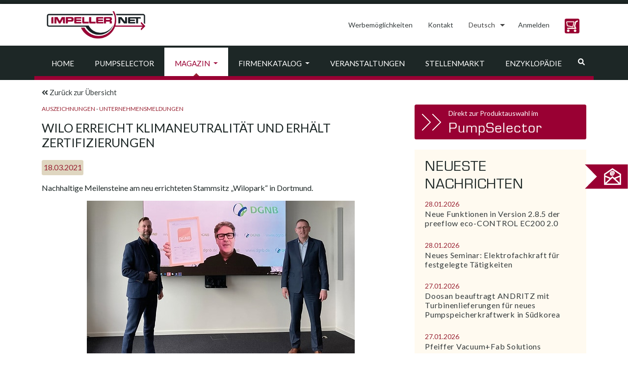

--- FILE ---
content_type: text/html; charset=UTF-8
request_url: https://impeller.net/magazin/wilo-erreicht-klimaneutralitaet-und-erhaelt-zertifizierungen/?lang=de
body_size: 22570
content:
<!doctype html>
<html dir="ltr" lang="de-DE">
<head><style>img.lazy{min-height:1px}</style><link href="https://impeller.net/wp-content/plugins/w3-total-cache/pub/js/lazyload.min.js" as="script">
  <meta charset="UTF-8">
  <meta name="viewport" content="width=device-width, initial-scale=1, shrink-to-fit=no">
  <meta name="robots" content="max-snippet:50, max-image-preview:large">
  <link rel="profile" href="https://gmpg.org/xfn/11">
  <link rel="dns-prefetch" href="//cdn.hu-manity.co" />
		<!-- Cookie Compliance -->
		<script type="text/javascript">var huOptions = {"appID":"impellernet-2376a6b","currentLanguage":"de","blocking":false,"globalCookie":false,"isAdmin":false,"privacyConsent":true,"forms":[]};</script>
		<script type="text/javascript" src="https://cdn.hu-manity.co/hu-banner.min.js"></script><title>Wilo erreicht Klimaneutralität und erhält Zertifizierungen | impeller.net - The Online Pump Magazine</title>
<link rel="alternate" hreflang="en" href="https://impeller.net/magazin/wilo-achieves-climate-neutrality-and-receives-certifications/" />
<link rel="alternate" hreflang="de" href="https://impeller.net/magazin/wilo-erreicht-klimaneutralitaet-und-erhaelt-zertifizierungen/?lang=de" />
<link rel="alternate" hreflang="fr" href="https://impeller.net/magazin/wilo-atteint-la-neutralite-climatique-et-recoit-les-certifications/?lang=fr" />
<link rel="alternate" hreflang="it" href="https://impeller.net/magazin/wilo-ottiene-la-neutralita-climatica-e-riceve-le-certificazioni/?lang=it" />
<link rel="alternate" hreflang="es" href="https://impeller.net/magazin/wilo-logra-la-neutralidad-climatica-y-recibe-certificaciones/?lang=es" />
<link rel="alternate" hreflang="x-default" href="https://impeller.net/magazin/wilo-achieves-climate-neutrality-and-receives-certifications/" />

		<!-- All in One SEO 4.9.3 - aioseo.com -->
	<meta name="robots" content="max-image-preview:large" />
	<meta name="author" content="bs"/>
	<link rel="canonical" href="https://impeller.net/magazin/wilo-erreicht-klimaneutralitaet-und-erhaelt-zertifizierungen/?lang=de" />
	<meta name="generator" content="All in One SEO (AIOSEO) 4.9.3" />
		<script type="application/ld+json" class="aioseo-schema">
			{"@context":"https:\/\/schema.org","@graph":[{"@type":"BreadcrumbList","@id":"https:\/\/impeller.net\/magazin\/wilo-erreicht-klimaneutralitaet-und-erhaelt-zertifizierungen\/?lang=de#breadcrumblist","itemListElement":[{"@type":"ListItem","@id":"https:\/\/impeller.net\/?lang=de#listItem","position":1,"name":"Home","item":"https:\/\/impeller.net\/?lang=de","nextItem":{"@type":"ListItem","@id":"https:\/\/impeller.net\/magazin\/?lang=de#listItem","name":"Magazine Articles"}},{"@type":"ListItem","@id":"https:\/\/impeller.net\/magazin\/?lang=de#listItem","position":2,"name":"Magazine Articles","item":"https:\/\/impeller.net\/magazin\/?lang=de","nextItem":{"@type":"ListItem","@id":"https:\/\/impeller.net\/magazin_kategorie\/unternehmensmeldungen\/?lang=de#listItem","name":"Unternehmensmeldungen"},"previousItem":{"@type":"ListItem","@id":"https:\/\/impeller.net\/?lang=de#listItem","name":"Home"}},{"@type":"ListItem","@id":"https:\/\/impeller.net\/magazin_kategorie\/unternehmensmeldungen\/?lang=de#listItem","position":3,"name":"Unternehmensmeldungen","item":"https:\/\/impeller.net\/magazin_kategorie\/unternehmensmeldungen\/?lang=de","nextItem":{"@type":"ListItem","@id":"https:\/\/impeller.net\/magazin_kategorie\/auszeichnungen\/?lang=de#listItem","name":"Auszeichnungen"},"previousItem":{"@type":"ListItem","@id":"https:\/\/impeller.net\/magazin\/?lang=de#listItem","name":"Magazine Articles"}},{"@type":"ListItem","@id":"https:\/\/impeller.net\/magazin_kategorie\/auszeichnungen\/?lang=de#listItem","position":4,"name":"Auszeichnungen","item":"https:\/\/impeller.net\/magazin_kategorie\/auszeichnungen\/?lang=de","nextItem":{"@type":"ListItem","@id":"https:\/\/impeller.net\/magazin\/wilo-erreicht-klimaneutralitaet-und-erhaelt-zertifizierungen\/?lang=de#listItem","name":"Wilo erreicht Klimaneutralit\u00e4t und erh\u00e4lt Zertifizierungen"},"previousItem":{"@type":"ListItem","@id":"https:\/\/impeller.net\/magazin_kategorie\/unternehmensmeldungen\/?lang=de#listItem","name":"Unternehmensmeldungen"}},{"@type":"ListItem","@id":"https:\/\/impeller.net\/magazin\/wilo-erreicht-klimaneutralitaet-und-erhaelt-zertifizierungen\/?lang=de#listItem","position":5,"name":"Wilo erreicht Klimaneutralit\u00e4t und erh\u00e4lt Zertifizierungen","previousItem":{"@type":"ListItem","@id":"https:\/\/impeller.net\/magazin_kategorie\/auszeichnungen\/?lang=de#listItem","name":"Auszeichnungen"}}]},{"@type":"Organization","@id":"https:\/\/impeller.net\/?lang=de\/#organization","name":"VSX - VOGEL SOFTWARE GmbH","description":"The Online Pump Magazine","url":"https:\/\/impeller.net\/?lang=de\/","telephone":"+49351899510","logo":{"@type":"ImageObject","url":"https:\/\/impeller.net\/wp-content\/uploads\/2024\/11\/2019_09_09_LOGO_IMPELLER.NET_.png","@id":"https:\/\/impeller.net\/magazin\/wilo-erreicht-klimaneutralitaet-und-erhaelt-zertifizierungen\/?lang=de\/#organizationLogo","width":842,"height":596},"image":{"@id":"https:\/\/impeller.net\/magazin\/wilo-erreicht-klimaneutralitaet-und-erhaelt-zertifizierungen\/?lang=de\/#organizationLogo"}},{"@type":"Person","@id":"https:\/\/impeller.net\/author\/bs\/?lang=de#author","url":"https:\/\/impeller.net\/author\/bs\/?lang=de","name":"bs","image":{"@type":"ImageObject","@id":"https:\/\/impeller.net\/magazin\/wilo-erreicht-klimaneutralitaet-und-erhaelt-zertifizierungen\/?lang=de#authorImage","url":"https:\/\/secure.gravatar.com\/avatar\/230f84f55caf6f002f55bcfa79b4c74959a8c96c9a8cd6e35de2eca9e145c00c?s=96&d=mm&r=g","width":96,"height":96,"caption":"bs"}},{"@type":"WebPage","@id":"https:\/\/impeller.net\/magazin\/wilo-erreicht-klimaneutralitaet-und-erhaelt-zertifizierungen\/?lang=de#webpage","url":"https:\/\/impeller.net\/magazin\/wilo-erreicht-klimaneutralitaet-und-erhaelt-zertifizierungen\/?lang=de","name":"Wilo erreicht Klimaneutralit\u00e4t und erh\u00e4lt Zertifizierungen | impeller.net - The Online Pump Magazine","inLanguage":"de-DE","isPartOf":{"@id":"https:\/\/impeller.net\/?lang=de\/#website"},"breadcrumb":{"@id":"https:\/\/impeller.net\/magazin\/wilo-erreicht-klimaneutralitaet-und-erhaelt-zertifizierungen\/?lang=de#breadcrumblist"},"author":{"@id":"https:\/\/impeller.net\/author\/bs\/?lang=de#author"},"creator":{"@id":"https:\/\/impeller.net\/author\/bs\/?lang=de#author"},"image":{"@type":"ImageObject","url":"https:\/\/impeller.net\/wp-content\/uploads\/2021\/03\/210318_Wilo.jpg","@id":"https:\/\/impeller.net\/magazin\/wilo-erreicht-klimaneutralitaet-und-erhaelt-zertifizierungen\/?lang=de\/#mainImage","width":546,"height":364,"caption":"Virtuelle \u00dcbergabe der DGNB Gold-Zertifizierung am 09.03.2021 mit (vlnr), Martin Linge-Boom, Group Vice President Corporate Real Estate Management, Johannes Krei\u00dfig, Gesch\u00e4ftsf\u00fchrender Vorstand der DGNB und Georg Weber, Member of the Executive Board & CTO Wilo Gruppe. (Bildquelle: Wilo)"},"primaryImageOfPage":{"@id":"https:\/\/impeller.net\/magazin\/wilo-erreicht-klimaneutralitaet-und-erhaelt-zertifizierungen\/?lang=de#mainImage"},"datePublished":"2021-03-18T09:33:43+01:00","dateModified":"2021-03-18T09:33:43+01:00"},{"@type":"WebSite","@id":"https:\/\/impeller.net\/?lang=de\/#website","url":"https:\/\/impeller.net\/?lang=de\/","name":"impeller.net","description":"The Online Pump Magazine","inLanguage":"de-DE","publisher":{"@id":"https:\/\/impeller.net\/?lang=de\/#organization"}}]}
		</script>
		<!-- All in One SEO -->

<link rel='dns-prefetch' href='//use.fontawesome.com' />
<link rel="alternate" type="application/rss+xml" title="impeller.net &raquo; Feed" href="https://impeller.net/feed/?lang=de" />
<link rel="alternate" type="text/calendar" title="impeller.net &raquo; iCal Feed" href="https://impeller.net/events/?lang=de%2F&#038;ical=1" />
<link rel="alternate" title="oEmbed (JSON)" type="application/json+oembed" href="https://impeller.net/wp-json/oembed/1.0/embed?url=https%3A%2F%2Fimpeller.net%2Fmagazin%2Fwilo-erreicht-klimaneutralitaet-und-erhaelt-zertifizierungen%2F%3Flang%3Dde" />
<link rel="alternate" title="oEmbed (XML)" type="text/xml+oembed" href="https://impeller.net/wp-json/oembed/1.0/embed?url=https%3A%2F%2Fimpeller.net%2Fmagazin%2Fwilo-erreicht-klimaneutralitaet-und-erhaelt-zertifizierungen%2F%3Flang%3Dde&#038;format=xml" />
<!-- impeller.net is managing ads with Advanced Ads 2.0.16 – https://wpadvancedads.com/ --><script id="previ-ready">
			window.advanced_ads_ready=function(e,a){a=a||"complete";var d=function(e){return"interactive"===a?"loading"!==e:"complete"===e};d(document.readyState)?e():document.addEventListener("readystatechange",(function(a){d(a.target.readyState)&&e()}),{once:"interactive"===a})},window.advanced_ads_ready_queue=window.advanced_ads_ready_queue||[];		</script>
		<style id='wp-img-auto-sizes-contain-inline-css' type='text/css'>
img:is([sizes=auto i],[sizes^="auto," i]){contain-intrinsic-size:3000px 1500px}
/*# sourceURL=wp-img-auto-sizes-contain-inline-css */
</style>
<style id='classic-theme-styles-inline-css' type='text/css'>
/*! This file is auto-generated */
.wp-block-button__link{color:#fff;background-color:#32373c;border-radius:9999px;box-shadow:none;text-decoration:none;padding:calc(.667em + 2px) calc(1.333em + 2px);font-size:1.125em}.wp-block-file__button{background:#32373c;color:#fff;text-decoration:none}
/*# sourceURL=/wp-includes/css/classic-themes.min.css */
</style>
<link rel='stylesheet' id='wpml-legacy-dropdown-click-0-css' href='https://impeller.net/wp-content/plugins/sitepress-multilingual-cms/templates/language-switchers/legacy-dropdown-click/style.min.css?ver=1' type='text/css' media='all' />
<style id='wpml-legacy-dropdown-click-0-inline-css' type='text/css'>
.wpml-ls-statics-shortcode_actions, .wpml-ls-statics-shortcode_actions .wpml-ls-sub-menu, .wpml-ls-statics-shortcode_actions a {border-color:#ffffff;}
.wpml-ls-legacy-dropdown-click a span { vertical-align: inherit; } .wpml-ls-legacy-dropdown-click a { padding: 10px 14px; border: 0px; } .wpml-ls-legacy-dropdown-click { width: inherit; } .wpml-ls-legacy-dropdown-click a.wpml-ls-item-toggle::after { border-top: .35em solid; } .wpml-ls-legacy-dropdown-click a:focus { color: #fff; background-color: #333a3b; } .wpml-ls-legacy-dropdown-click a:hover, .wpml-ls-legacy-dropdown-click .wpml-ls-current-language:hover > a { color: #903; } .wpml-ls-legacy-dropdown-click .wpml-ls-sub-menu { padding: 7px 0; border: 1px solid rgba(0, 0, 0, 0.15); background-color: #fff; margin-top: 1.75px; }
/*# sourceURL=wpml-legacy-dropdown-click-0-inline-css */
</style>
<link rel='stylesheet' id='impeller-style-css' href='https://impeller.net/wp-content/themes/impeller2/style.css?ver=1623237381' type='text/css' media='all' />
<link rel='stylesheet' id='main-css-css' href='https://impeller.net/wp-content/themes/impeller2/assets/css/main.css?ver=1641900232' type='text/css' media='all' />
<link rel='stylesheet' id='p-assets-css-css' href='https://impeller.net/wp-content/themes/impeller2/assets/css/p-assets.css?ver=1710752651' type='text/css' media='all' />
<link rel='stylesheet' id='newsletter-css' href='https://impeller.net/wp-content/plugins/newsletter/style.css?ver=9.1.2' type='text/css' media='all' />
<script type="text/javascript" src="https://impeller.net/wp-content/plugins/sitepress-multilingual-cms/templates/language-switchers/legacy-dropdown-click/script.min.js?ver=1" id="wpml-legacy-dropdown-click-0-js"></script>
<script type="text/javascript" src="https://impeller.net/wp-includes/js/jquery/jquery.min.js?ver=3.7.1" id="jquery-core-js"></script>
<script type="text/javascript" id="advanced-ads-advanced-js-js-extra">
/* <![CDATA[ */
var advads_options = {"blog_id":"1","privacy":{"enabled":false,"state":"not_needed"}};
//# sourceURL=advanced-ads-advanced-js-js-extra
/* ]]> */
</script>
<script type="text/javascript" src="https://impeller.net/wp-content/plugins/advanced-ads/public/assets/js/advanced.min.js?ver=2.0.16" id="advanced-ads-advanced-js-js"></script>
<link rel="https://api.w.org/" href="https://impeller.net/wp-json/" /><link rel="alternate" title="JSON" type="application/json" href="https://impeller.net/wp-json/wp/v2/magazin/60191" /><link rel="EditURI" type="application/rsd+xml" title="RSD" href="https://impeller.net/xmlrpc.php?rsd" />
<meta name="generator" content="WordPress 6.9" />
<link rel='shortlink' href='https://impeller.net/?p=60191&#038;lang=de' />
<meta name="generator" content="WPML ver:4.8.6 stt:9,1,4,3,13,27,40,2,53;" />

		<!-- GA Google Analytics @ https://m0n.co/ga -->
		<script async src="https://www.googletagmanager.com/gtag/js?id=G-L6K0TBXDC5"></script>
		<script>
			window.dataLayer = window.dataLayer || [];
			function gtag(){dataLayer.push(arguments);}
			gtag('js', new Date());
			gtag('config', 'G-L6K0TBXDC5');
		</script>

	<meta name="tec-api-version" content="v1"><meta name="tec-api-origin" content="https://impeller.net/?lang=de"><link rel="alternate" href="https://impeller.net/wp-json/tribe/events/v1/" /><link rel="apple-touch-icon" sizes="180x180" href="/wp-content/uploads/fbrfg/apple-touch-icon.png?v=7k4gQNaeaA">
<link rel="icon" type="image/png" sizes="32x32" href="/wp-content/uploads/fbrfg/favicon-32x32.png?v=7k4gQNaeaA">
<link rel="icon" type="image/png" sizes="16x16" href="/wp-content/uploads/fbrfg/favicon-16x16.png?v=7k4gQNaeaA">
<link rel="manifest" href="/wp-content/uploads/fbrfg/site.webmanifest?v=7k4gQNaeaA">
<link rel="mask-icon" href="/wp-content/uploads/fbrfg/safari-pinned-tab.svg?v=7k4gQNaeaA" color="#990033">
<link rel="shortcut icon" href="/wp-content/uploads/fbrfg/favicon.ico?v=7k4gQNaeaA">
<meta name="apple-mobile-web-app-title" content="impeller.net">
<meta name="application-name" content="impeller.net">
<meta name="msapplication-TileColor" content="#da532c">
<meta name="msapplication-config" content="/wp-content/uploads/fbrfg/browserconfig.xml?v=7k4gQNaeaA">
<meta name="theme-color" content="#990033">		<script type="text/javascript">
			var advadsCfpQueue = [];
			var advadsCfpAd = function( adID ) {
				if ( 'undefined' === typeof advadsProCfp ) {
					advadsCfpQueue.push( adID )
				} else {
					advadsProCfp.addElement( adID )
				}
			}
		</script>
		<link rel="icon" href="https://impeller.net/wp-content/uploads/2019/11/impeller.png" sizes="32x32" />
<link rel="icon" href="https://impeller.net/wp-content/uploads/2019/11/impeller.png" sizes="192x192" />
<link rel="apple-touch-icon" href="https://impeller.net/wp-content/uploads/2019/11/impeller.png" />
<meta name="msapplication-TileImage" content="https://impeller.net/wp-content/uploads/2019/11/impeller.png" />
<style id='global-styles-inline-css' type='text/css'>
:root{--wp--preset--aspect-ratio--square: 1;--wp--preset--aspect-ratio--4-3: 4/3;--wp--preset--aspect-ratio--3-4: 3/4;--wp--preset--aspect-ratio--3-2: 3/2;--wp--preset--aspect-ratio--2-3: 2/3;--wp--preset--aspect-ratio--16-9: 16/9;--wp--preset--aspect-ratio--9-16: 9/16;--wp--preset--color--black: #000000;--wp--preset--color--cyan-bluish-gray: #abb8c3;--wp--preset--color--white: #ffffff;--wp--preset--color--pale-pink: #f78da7;--wp--preset--color--vivid-red: #cf2e2e;--wp--preset--color--luminous-vivid-orange: #ff6900;--wp--preset--color--luminous-vivid-amber: #fcb900;--wp--preset--color--light-green-cyan: #7bdcb5;--wp--preset--color--vivid-green-cyan: #00d084;--wp--preset--color--pale-cyan-blue: #8ed1fc;--wp--preset--color--vivid-cyan-blue: #0693e3;--wp--preset--color--vivid-purple: #9b51e0;--wp--preset--gradient--vivid-cyan-blue-to-vivid-purple: linear-gradient(135deg,rgb(6,147,227) 0%,rgb(155,81,224) 100%);--wp--preset--gradient--light-green-cyan-to-vivid-green-cyan: linear-gradient(135deg,rgb(122,220,180) 0%,rgb(0,208,130) 100%);--wp--preset--gradient--luminous-vivid-amber-to-luminous-vivid-orange: linear-gradient(135deg,rgb(252,185,0) 0%,rgb(255,105,0) 100%);--wp--preset--gradient--luminous-vivid-orange-to-vivid-red: linear-gradient(135deg,rgb(255,105,0) 0%,rgb(207,46,46) 100%);--wp--preset--gradient--very-light-gray-to-cyan-bluish-gray: linear-gradient(135deg,rgb(238,238,238) 0%,rgb(169,184,195) 100%);--wp--preset--gradient--cool-to-warm-spectrum: linear-gradient(135deg,rgb(74,234,220) 0%,rgb(151,120,209) 20%,rgb(207,42,186) 40%,rgb(238,44,130) 60%,rgb(251,105,98) 80%,rgb(254,248,76) 100%);--wp--preset--gradient--blush-light-purple: linear-gradient(135deg,rgb(255,206,236) 0%,rgb(152,150,240) 100%);--wp--preset--gradient--blush-bordeaux: linear-gradient(135deg,rgb(254,205,165) 0%,rgb(254,45,45) 50%,rgb(107,0,62) 100%);--wp--preset--gradient--luminous-dusk: linear-gradient(135deg,rgb(255,203,112) 0%,rgb(199,81,192) 50%,rgb(65,88,208) 100%);--wp--preset--gradient--pale-ocean: linear-gradient(135deg,rgb(255,245,203) 0%,rgb(182,227,212) 50%,rgb(51,167,181) 100%);--wp--preset--gradient--electric-grass: linear-gradient(135deg,rgb(202,248,128) 0%,rgb(113,206,126) 100%);--wp--preset--gradient--midnight: linear-gradient(135deg,rgb(2,3,129) 0%,rgb(40,116,252) 100%);--wp--preset--font-size--small: 13px;--wp--preset--font-size--medium: 20px;--wp--preset--font-size--large: 36px;--wp--preset--font-size--x-large: 42px;--wp--preset--spacing--20: 0.44rem;--wp--preset--spacing--30: 0.67rem;--wp--preset--spacing--40: 1rem;--wp--preset--spacing--50: 1.5rem;--wp--preset--spacing--60: 2.25rem;--wp--preset--spacing--70: 3.38rem;--wp--preset--spacing--80: 5.06rem;--wp--preset--shadow--natural: 6px 6px 9px rgba(0, 0, 0, 0.2);--wp--preset--shadow--deep: 12px 12px 50px rgba(0, 0, 0, 0.4);--wp--preset--shadow--sharp: 6px 6px 0px rgba(0, 0, 0, 0.2);--wp--preset--shadow--outlined: 6px 6px 0px -3px rgb(255, 255, 255), 6px 6px rgb(0, 0, 0);--wp--preset--shadow--crisp: 6px 6px 0px rgb(0, 0, 0);}:where(.is-layout-flex){gap: 0.5em;}:where(.is-layout-grid){gap: 0.5em;}body .is-layout-flex{display: flex;}.is-layout-flex{flex-wrap: wrap;align-items: center;}.is-layout-flex > :is(*, div){margin: 0;}body .is-layout-grid{display: grid;}.is-layout-grid > :is(*, div){margin: 0;}:where(.wp-block-columns.is-layout-flex){gap: 2em;}:where(.wp-block-columns.is-layout-grid){gap: 2em;}:where(.wp-block-post-template.is-layout-flex){gap: 1.25em;}:where(.wp-block-post-template.is-layout-grid){gap: 1.25em;}.has-black-color{color: var(--wp--preset--color--black) !important;}.has-cyan-bluish-gray-color{color: var(--wp--preset--color--cyan-bluish-gray) !important;}.has-white-color{color: var(--wp--preset--color--white) !important;}.has-pale-pink-color{color: var(--wp--preset--color--pale-pink) !important;}.has-vivid-red-color{color: var(--wp--preset--color--vivid-red) !important;}.has-luminous-vivid-orange-color{color: var(--wp--preset--color--luminous-vivid-orange) !important;}.has-luminous-vivid-amber-color{color: var(--wp--preset--color--luminous-vivid-amber) !important;}.has-light-green-cyan-color{color: var(--wp--preset--color--light-green-cyan) !important;}.has-vivid-green-cyan-color{color: var(--wp--preset--color--vivid-green-cyan) !important;}.has-pale-cyan-blue-color{color: var(--wp--preset--color--pale-cyan-blue) !important;}.has-vivid-cyan-blue-color{color: var(--wp--preset--color--vivid-cyan-blue) !important;}.has-vivid-purple-color{color: var(--wp--preset--color--vivid-purple) !important;}.has-black-background-color{background-color: var(--wp--preset--color--black) !important;}.has-cyan-bluish-gray-background-color{background-color: var(--wp--preset--color--cyan-bluish-gray) !important;}.has-white-background-color{background-color: var(--wp--preset--color--white) !important;}.has-pale-pink-background-color{background-color: var(--wp--preset--color--pale-pink) !important;}.has-vivid-red-background-color{background-color: var(--wp--preset--color--vivid-red) !important;}.has-luminous-vivid-orange-background-color{background-color: var(--wp--preset--color--luminous-vivid-orange) !important;}.has-luminous-vivid-amber-background-color{background-color: var(--wp--preset--color--luminous-vivid-amber) !important;}.has-light-green-cyan-background-color{background-color: var(--wp--preset--color--light-green-cyan) !important;}.has-vivid-green-cyan-background-color{background-color: var(--wp--preset--color--vivid-green-cyan) !important;}.has-pale-cyan-blue-background-color{background-color: var(--wp--preset--color--pale-cyan-blue) !important;}.has-vivid-cyan-blue-background-color{background-color: var(--wp--preset--color--vivid-cyan-blue) !important;}.has-vivid-purple-background-color{background-color: var(--wp--preset--color--vivid-purple) !important;}.has-black-border-color{border-color: var(--wp--preset--color--black) !important;}.has-cyan-bluish-gray-border-color{border-color: var(--wp--preset--color--cyan-bluish-gray) !important;}.has-white-border-color{border-color: var(--wp--preset--color--white) !important;}.has-pale-pink-border-color{border-color: var(--wp--preset--color--pale-pink) !important;}.has-vivid-red-border-color{border-color: var(--wp--preset--color--vivid-red) !important;}.has-luminous-vivid-orange-border-color{border-color: var(--wp--preset--color--luminous-vivid-orange) !important;}.has-luminous-vivid-amber-border-color{border-color: var(--wp--preset--color--luminous-vivid-amber) !important;}.has-light-green-cyan-border-color{border-color: var(--wp--preset--color--light-green-cyan) !important;}.has-vivid-green-cyan-border-color{border-color: var(--wp--preset--color--vivid-green-cyan) !important;}.has-pale-cyan-blue-border-color{border-color: var(--wp--preset--color--pale-cyan-blue) !important;}.has-vivid-cyan-blue-border-color{border-color: var(--wp--preset--color--vivid-cyan-blue) !important;}.has-vivid-purple-border-color{border-color: var(--wp--preset--color--vivid-purple) !important;}.has-vivid-cyan-blue-to-vivid-purple-gradient-background{background: var(--wp--preset--gradient--vivid-cyan-blue-to-vivid-purple) !important;}.has-light-green-cyan-to-vivid-green-cyan-gradient-background{background: var(--wp--preset--gradient--light-green-cyan-to-vivid-green-cyan) !important;}.has-luminous-vivid-amber-to-luminous-vivid-orange-gradient-background{background: var(--wp--preset--gradient--luminous-vivid-amber-to-luminous-vivid-orange) !important;}.has-luminous-vivid-orange-to-vivid-red-gradient-background{background: var(--wp--preset--gradient--luminous-vivid-orange-to-vivid-red) !important;}.has-very-light-gray-to-cyan-bluish-gray-gradient-background{background: var(--wp--preset--gradient--very-light-gray-to-cyan-bluish-gray) !important;}.has-cool-to-warm-spectrum-gradient-background{background: var(--wp--preset--gradient--cool-to-warm-spectrum) !important;}.has-blush-light-purple-gradient-background{background: var(--wp--preset--gradient--blush-light-purple) !important;}.has-blush-bordeaux-gradient-background{background: var(--wp--preset--gradient--blush-bordeaux) !important;}.has-luminous-dusk-gradient-background{background: var(--wp--preset--gradient--luminous-dusk) !important;}.has-pale-ocean-gradient-background{background: var(--wp--preset--gradient--pale-ocean) !important;}.has-electric-grass-gradient-background{background: var(--wp--preset--gradient--electric-grass) !important;}.has-midnight-gradient-background{background: var(--wp--preset--gradient--midnight) !important;}.has-small-font-size{font-size: var(--wp--preset--font-size--small) !important;}.has-medium-font-size{font-size: var(--wp--preset--font-size--medium) !important;}.has-large-font-size{font-size: var(--wp--preset--font-size--large) !important;}.has-x-large-font-size{font-size: var(--wp--preset--font-size--x-large) !important;}
/*# sourceURL=global-styles-inline-css */
</style>
</head>
<body class="wp-singular magazin-template-default single single-magazin postid-60191 wp-custom-logo wp-theme-impeller2 cookies-not-set tribe-no-js aa-prefix-previ-">
  <div id="top-of-site-pixel-anchor"></div>
  <div id="page" class="site position-relative">
    <a class="skip-link screen-reader-text" href="#content">Skip to content</a>

    <header id="masthead" class="site-header sticky ">
      <!--NAVIGATION - TOP-->
<div class="header-topline h-8px bg-primary"></div>
<nav class="bg-white">
  <div class="container">
    <div class="row align-items-lg-center">
      <!-- Brand -->
      <div class="site-branding navbar-brand col-12 col-lg-auto mr-0 text-center">
        <a href="https://impeller.net/?lang=de">
          <img class="lazy" src="data:image/svg+xml,%3Csvg%20xmlns='http://www.w3.org/2000/svg'%20viewBox='0%200%20222%2076'%3E%3C/svg%3E" data-src="/wp-content/themes/impeller2/assets/img/impeller_logo.jpg" alt="impeller.net" width="222" height="76">
        </a><!-- .site-branding -->
      </div>
      <div class="col-12 col-lg-auto ml-lg-auto">
        <ul class="nav nav-pills ml-0 justify-content-center justify-content-lg-end right-menu">

          <li class="nav-item py-md-2">
            <a class="nav-link" href="https://impeller.net/werbemoeglichkeiten/?lang=de">Werbemöglichkeiten</a>
          </li>

          <li class="nav-item py-md-2">
            <a class="nav-link" href="https://impeller.net/kontakt/?lang=de">
              Kontakt</a>
          </li>

          <li class="nav-item" role="presentation">
            
<div class="wpml-ls-statics-shortcode_actions wpml-ls wpml-ls-legacy-dropdown-click js-wpml-ls-legacy-dropdown-click">
	<ul role="menu">

		<li class="wpml-ls-slot-shortcode_actions wpml-ls-item wpml-ls-item-de wpml-ls-current-language wpml-ls-item-legacy-dropdown-click" role="none">

			<a href="#" class="js-wpml-ls-item-toggle wpml-ls-item-toggle" role="menuitem" title="Zu Deutsch wechseln">
                <span class="wpml-ls-native" role="menuitem">Deutsch</span></a>

			<ul class="js-wpml-ls-sub-menu wpml-ls-sub-menu" role="menu">
				
					<li class="wpml-ls-slot-shortcode_actions wpml-ls-item wpml-ls-item-en wpml-ls-first-item" role="none">
						<a href="https://impeller.net/magazin/wilo-achieves-climate-neutrality-and-receives-certifications/" class="wpml-ls-link" role="menuitem" aria-label="Zu English wechseln" title="Zu English wechseln">
                            <span class="wpml-ls-native" lang="en">English</span></a>
					</li>

				
					<li class="wpml-ls-slot-shortcode_actions wpml-ls-item wpml-ls-item-fr" role="none">
						<a href="https://impeller.net/magazin/wilo-atteint-la-neutralite-climatique-et-recoit-les-certifications/?lang=fr" class="wpml-ls-link" role="menuitem" aria-label="Zu Français wechseln" title="Zu Français wechseln">
                            <span class="wpml-ls-native" lang="fr">Français</span></a>
					</li>

				
					<li class="wpml-ls-slot-shortcode_actions wpml-ls-item wpml-ls-item-it" role="none">
						<a href="https://impeller.net/magazin/wilo-ottiene-la-neutralita-climatica-e-riceve-le-certificazioni/?lang=it" class="wpml-ls-link" role="menuitem" aria-label="Zu Italiano wechseln" title="Zu Italiano wechseln">
                            <span class="wpml-ls-native" lang="it">Italiano</span></a>
					</li>

				
					<li class="wpml-ls-slot-shortcode_actions wpml-ls-item wpml-ls-item-es wpml-ls-last-item" role="none">
						<a href="https://impeller.net/magazin/wilo-logra-la-neutralidad-climatica-y-recibe-certificaciones/?lang=es" class="wpml-ls-link" role="menuitem" aria-label="Zu Español wechseln" title="Zu Español wechseln">
                            <span class="wpml-ls-native" lang="es">Español</span></a>
					</li>

							</ul>

		</li>

	</ul>
</div>
          </li>

          <script async>
            (function() {

              // we only consider currently selected magazine language... language switch done in pump
              // selector in a separate tab is not regarded here (would require reload of magazine anyway)
              var language = "de";

              // set language for impeller
              localStorage.setItem("pumpselector.magazineLanguage", language);

              var login = {
                en: "Login",
                de: "Anmelden",
                fr: "Login",
                it: "Login",
                es: "Login",
                ru: "Войти",
                tr: "Oturum aç",
                pl: "Logowanie",
                el: "Σύνδεση",
                cs: "Přihlásit"
              };
              
              function adjustLink(link) {
                  return link.replace("/pumpselector", "/pumpselector/start");
              }

              function appendFallback(label, link) {
                // label "Login" is hardcoded fallback in case of pumpselector storage entry missing or invalid
                $("#pumpselector_user_menu")
                  .empty()
                  .removeClass("dropdown")
                  .append($("<a>", {
                    class: "nav-link",
                    href: adjustLink(link || "/pumpselector/login")
                  }).text(label || login[language]));
              }

              var lastUserMenu = -1;
              var lastBasketCount = -1;

              function updateUserMenu() {

                var basketCount = parseInt(localStorage.getItem("pumpselector.basketCount"));

                if (basketCount != lastBasketCount) {
                  if (basketCount)
                    $("#pumpselector_basket_number").show().text(basketCount);
                  else
                    $("#pumpselector_basket_number").hide();
                  lastBasketCount = basketCount;
                }

                var userMenu = localStorage.getItem("pumpselector.userMenu");

                if (userMenu != lastUserMenu) {

                  lastUserMenu = userMenu;

                  if (!userMenu) {
                    appendFallback();
                    return;
                  }

                  var user_menu;
                  try {
                    // fails on missing or invalid (non JSON) cookie
                    user_menu = JSON.parse(userMenu);
                  } catch (xx) {}

                  if (!user_menu || !user_menu.label) {
                    appendFallback();
                    return;
                  }

                  if (!user_menu.dropdown || user_menu.dropdown.length === 0) {

                    // case 1: no (or empty) dropdown, show login link only
                    appendFallback(user_menu.label[language] || user_menu.label["en"], user_menu.link);
                    
                  } else {

                    // case 2: dropdown
                    var dropdown = $("<div>", {
                      class: "dropdown-menu"
                    });

                    // user_menu.dropdown is of form { label: link }
                    user_menu.dropdown.forEach(function(item, index) {
                      dropdown.append($("<a>", {
                        class: "dropdown-item",
                        href: adjustLink(item.link)
                      }).text(item.label[language] || item.label["en"]));
                      if (index < user_menu.dropdown.length - 1)
                        dropdown.append($("<div>", {
                          class: "dropdown-divider"
                        }));
                    });

                    // assemble and attach to menu item
                    $("#pumpselector_user_menu")
                      .empty()
                      .addClass("dropdown")
                      .append($("<a>", {
                          class: "nav-link dropdown-toggle",
                          href: "#",
                          "data-toggle": "dropdown",
                          role: "button",
                          "aria-haspopup": true,
                          "aria-expanded": false
                        })
                        .text(user_menu.label[language] || user_menu.label["en"])
                        .append($("<span>", {
                          class: "caret"
                        })))
                      .append(dropdown);
                  }
                }
                $('#pumpselector_user_menu').css('min-width','1px');
              }
              var $ = jQuery;
              $(function() {

                // check for update once a second
                setInterval(updateUserMenu, 1000);
                // update right now
                updateUserMenu();

              });

            })();
          </script>
          <style>
            .btn {
              border-radius: 0.25rem;
            }

            .spaixicon {
              display: inline-block;
              background-repeat: no-repeat;
              width: 30px;
              height: 30px;
              background-size: 28px 28px;
            }

            .btn.spaixicon {
              padding: .75rem;
              background-color: #990033;
              /*$vsx_red*/
            }

            .btn.spaixicon:active:enabled {
              background-color: #C26685;
              /*$hover_color*/
              border-color: #C26685 !important;
              /*$hover_color*/
            }

            .btn.spaixicon:hover:enabled {
              background-color: #C26685;
              /*$hover_color*/
              border-color: #C26685 !important;
              /*$hover_color*/
            }

            .shopping_cart_beige {
              background-image: url('/pumpselector/start/images/generated/beige/shopping_cart.svg') !important;
            }

            .basket-circle {
              display: none;
              width: 24px;
              height: 24px;
              border-radius: 16px;
              border: 3px solid #990033;
              /*$vsx_red*/
              font-size: 11px;
              font-weight: bold;
              line-height: 19px;
              text-align: center;
              color: #990033;
              /*$vsx_red*/
              background: #fff;
              /* positions are relevant the padding of list items: see ul > li: padding */
              position: relative;
              top: 11px;
              left: 19px;
              background-color: #fff;
              z-index: 5;
            }

            .basket-cell:hover .basket-circle {
              border-color: #C26685 !important;
              /*$hover_color*/
              color: #C26685 !important;
              /*$hover_color*/
            }

            .basket-cell:hover button {
              border-color: #C26685 !important;
              /*$hover_color*/
            }

            .right-menu {
              display: block;
            }

            .right-menu .nav-item,
            .basket-cell {
              display: inline-block;
            }
          </style>

          <li class="nav-item py-md-2" id="pumpselector_user_menu" style="min-width: 61px;">
          </li>

          <li style="outline: none" class="basket-cell">
            <a class="nav-link" href="/pumpselector/start/shopping-basket">
              <div class="basket-circle" id="pumpselector_basket_number"></div>
              <button type="button" class="btn spaixicon shopping_cart_beige"></button>
            </a>
          </li>

        </ul>
      </div>
    </div>
  </div>
</nav>


<!--NAVIGATION - MAIN-->
<nav class="bg-primary bg-white">
  <div class="container">
    <div class="row">
      <div class="navbar navbar-expand-md navbar-light position-relative col-12 py-md-0">
        <!-- Brand and toggler -->
        <button class="navbar-toggler border-0 mx-auto" type="button" data-toggle="collapse" data-target="#navbarSupportedContent" aria-controls="navbarSupportedContent" aria-expanded="false" aria-label="Toggle navigation">
          <!--<span class="navbar-toggler-icon text-text-gray"></span>-->
          <i class="fas fa-bars h4 mb-0 align-text-bottom text-text-gray"></i>
        </button>

        <!-- Nav links, forms and other content for toggling -->
        <div class="collapse navbar-collapse" id="navbarSupportedContent">
          <!-- List of nav-items -->
          <ul class="navbar-nav w-100 ml-0 pt-1 justify-content-start">
            <li class="nav-item">
<a class="nav-link p-2 px-md-2 py-md-4 p-lg-4 text-uppercase text-text-gray" href="https://impeller.net/?lang=de">Home</a>
<div class="arrow-current"></div></li>
<li class="nav-item">
<a class="nav-link p-2 px-md-2 py-md-4 p-lg-4 text-uppercase text-text-gray" href="https://impeller.net/pumpselector/?lang=de">PumpSelector</a>
<div class="arrow-current"></div></li>
<li class="nav-item active">
<a href="https://impeller.net/magazinde/?lang=de" class="cliiick nav-link p-2 px-md-2 py-md-4 p-lg-4 text-uppercase text-text-gray dropdown-toggle" data-toggle="dropdown" role="button" aria-haspopup="true" aria-expanded="false">Magazin <span class="caret"></span></a>
<div class="arrow-current"></div><ul class="submenu ml-3 pl-0 bg-secondary">
<li class="nav-item d-inline-block"><a class="nav-link p-2 px-md-4 py-md-3 px-xl-5 text-uppercase text-text-gray" href="https://impeller.net/magazin_kategorie/technische-neuigkeiten/?lang=de">Technische Neuigkeiten</a></li>

<li class="nav-item d-inline-block"><a class="nav-link p-2 px-md-4 py-md-3 px-xl-5 text-uppercase text-text-gray" href="https://impeller.net/magazin_kategorie/unternehmensmeldungen/?lang=de">Unternehmensmeldungen</a></li>

<li class="nav-item d-inline-block"><a class="nav-link p-2 px-md-4 py-md-3 px-xl-5 text-uppercase text-text-gray" href="https://impeller.net/magazin_kategorie/veranstaltungen/?lang=de">Veranstaltungen</a></li>

<li class="nav-item d-inline-block"><a class="nav-link p-2 px-md-4 py-md-3 px-xl-5 text-uppercase text-text-gray" href="https://impeller.net/magazin_kategorie/internet-software-de/?lang=de">Internet + Software</a></li>

<li class="nav-item d-inline-block"><a class="nav-link p-2 px-md-4 py-md-3 px-xl-5 text-uppercase text-text-gray" href="https://impeller.net/magazin_kategorie/bucher-dokumente/?lang=de">Bücher + Dokumente</a></li>

<li class="nav-item d-inline-block"><a class="nav-link p-2 px-md-4 py-md-3 px-xl-5 text-uppercase text-text-gray" href="https://impeller.net/magazin_kategorie/auftrage-projekte/?lang=de">Aufträge + Projekte</a></li>

<li class="nav-item d-inline-block"><a class="nav-link p-2 px-md-4 py-md-3 px-xl-5 text-uppercase text-text-gray" href="https://impeller.net/magazin_kategorie/verschiedenes/?lang=de">Verschiedenes</a></li>
</ul>
</li>
<li class="nav-item">
<a href="https://impeller.net/firmenkatalog/?lang=de" class="cliiick nav-link p-2 px-md-2 py-md-4 p-lg-4 text-uppercase text-text-gray dropdown-toggle" data-toggle="dropdown" role="button" aria-haspopup="true" aria-expanded="false">Firmenkatalog <span class="caret"></span></a>
<div class="arrow-current"></div><ul class="submenu ml-3 pl-0 bg-secondary">
<li class="nav-item d-inline-block"><a class="nav-link p-2 px-md-4 py-md-3 px-xl-5 text-uppercase text-text-gray" href="https://impeller.net/category/firmenkatalog/hersteller-pumpen/?lang=de">Hersteller Pumpen</a></li>

<li class="nav-item d-inline-block"><a class="nav-link p-2 px-md-4 py-md-3 px-xl-5 text-uppercase text-text-gray" href="https://impeller.net/category/firmenkatalog/hersteller-komponenten/?lang=de">Hersteller Komponenten</a></li>

<li class="nav-item d-inline-block"><a class="nav-link p-2 px-md-4 py-md-3 px-xl-5 text-uppercase text-text-gray" href="https://impeller.net/category/firmenkatalog/dienstleister/?lang=de">Dienstleister</a></li>

<li class="nav-item d-inline-block"><a class="nav-link p-2 px-md-4 py-md-3 px-xl-5 text-uppercase text-text-gray" href="https://impeller.net/category/firmenkatalog/messeveranstalter/?lang=de">Messeveranstalter</a></li>

<li class="nav-item d-inline-block"><a class="nav-link p-2 px-md-4 py-md-3 px-xl-5 text-uppercase text-text-gray" href="https://impeller.net/category/firmenkatalog/software-informationstechnologie/?lang=de">Software + Informationstechnologie</a></li>

<li class="nav-item d-inline-block"><a class="nav-link p-2 px-md-4 py-md-3 px-xl-5 text-uppercase text-text-gray" href="https://impeller.net/category/firmenkatalog/industrieverbande/?lang=de">Industrieverbände</a></li>

<li class="nav-item d-inline-block"><a class="nav-link p-2 px-md-4 py-md-3 px-xl-5 text-uppercase text-text-gray" href="https://impeller.net/category/firmenkatalog/industrieunternehmen-pumpenanwender/?lang=de">Industrieunternehmen (Pumpenanwender)</a></li>

<li class="nav-item d-inline-block"><a class="nav-link p-2 px-md-4 py-md-3 px-xl-5 text-uppercase text-text-gray" href="https://impeller.net/category/firmenkatalog/sonstiges/?lang=de">Sonstiges</a></li>
</ul>
</li>
<li class="nav-item">
<a class="nav-link p-2 px-md-2 py-md-4 p-lg-4 text-uppercase text-text-gray" href="/events/?lang=de">Veranstaltungen</a>
<div class="arrow-current"></div></li>
<li class="nav-item">
<a class="nav-link p-2 px-md-2 py-md-4 p-lg-4 text-uppercase text-text-gray" href="https://impeller.net/stellenmarkt/?lang=de">Stellenmarkt</a>
<div class="arrow-current"></div></li>
<li class="nav-item">
<a class="nav-link p-2 px-md-2 py-md-4 p-lg-4 text-uppercase text-text-gray" href="https://impeller.net/enzyklopaedie/?lang=de">Enzyklopädie</a>
<div class="arrow-current"></div></li>
            <div class="navbar-collapse collapse w-100 dual-collapse2">
              <ul class="navbar-nav ml-auto">
                <li class="nav-item">
                  <form class="form-inline h-100" name="search" method="get" role="search" action="https://impeller.net/?lang=de">
                    <input  class="form-control d-none rounded-0"
                            type="search"
                            placeholder="Suchen"
                            aria-label="Search"
                            name="s"
                            id="search"
                            value=""
                            minlength="3"
                            maxlength="30"
                            required>
                    <input type="hidden" name="lang" value="de"/>
                    <button class="btn search nsearch" type="submit">
                      <i class="fas fa-search text-text-gray"></i>
                    </button>
                  </form>
                </li>

              </ul>
            </div>
        </div>
      </div>
      <div class="navbar-bottomline col-12 h-8px bg-secondary"></div>
    </div>
  </div>
</nav>
      <div class="newsletter-popup d-none d-md-block position-fixed">
        <div class="flag d-inline align-top">
          <a href="#"><img class="lazy" src="data:image/svg+xml,%3Csvg%20xmlns='http://www.w3.org/2000/svg'%20viewBox='0%200%2088%2050'%3E%3C/svg%3E" data-src="https://impeller.net/wp-content/themes/impeller2/assets/img/impeller_newsletter-flag.png" width="88" height="50"></a>
        </div>
        <div class="form d-inline-block">
          <!-- DE -->
<div class="tnp tnp-subscription">
    <form class="row flex-nowrap ml-0" method="post" action="https://impeller.net/?lang=de&na=s" onsubmit="return newsletter_check(this)">
        <div class="tnp-field tnp-field-email col-auto">
            <input class="tnp-email rounded-0 bg-white" type="email" name="ne" placeholder="E-Mail für Newsletter..."  title="E-Mail für Newsletter..." required>
        </div>
        <div class="tnp-field tnp-field-button col">
            <input class="tnp-submit  h-100 rounded-0 bg-secondary font-weight-bold text-text-gray" type="submit" value="LOS!">
        </div>
    </form>
</div><input type='hidden' name='nl[]' value='2'>
<input type="hidden" name="nlang" value="de">
        </div>
      </div>
    </header><!-- #masthead -->
    <div id="content" class="site-content">
<div id="single-magazin" class="content-area">
  <main id="main" class="site-main">
    <section class="content mb-5 pt-2 container">
      <div class="row mb-2">
        <a class="zurueck col-12 py-2 font-weight-bold" href="https://impeller.net/magazin_kategorie/auszeichnungen/?lang=de">
          <i class="fas fa-angle-double-left"></i>
          Zurück zur Übersicht        </a>
      </div>
      <section class="post-pumpselector row">
        <section class="post-weitere col-12 col-md-8">
          <article id="magazine-article" class="row mb-1">
            <div class="col-12">
              <div class="category mb-1 text-uppercase">
                <a href="https://impeller.net/magazin_kategorie/auszeichnungen/?lang=de">Auszeichnungen</a> - <a href="https://impeller.net/magazin_kategorie/unternehmensmeldungen/?lang=de">Unternehmensmeldungen</a>              </div>
              <h1 class="hersteller mb-4 font-weight-bolder text-uppercase ">
                Wilo erreicht Klimaneutralität und erhält Zertifizierungen              </h1>
              <div id="postaddinfo">
                <div class="date mb-3 p-1 bg-headline-bg1 d-inline-block font-weight-bolder text-secondary">
                  18.03.2021                </div>
                              </div>
              <div class="date mb-3 d-inline-block font-weight-bolder">
                Nachhaltige Meilensteine am neu errichteten Stammsitz „Wilopark“ in Dortmund.              </div>
                            <div class="thumbnail mb-5 text-center">
                <img width="546" height="364" src="data:image/svg+xml,%3Csvg%20xmlns='http://www.w3.org/2000/svg'%20viewBox='0%200%20546%20364'%3E%3C/svg%3E" data-src="https://impeller.net/wp-content/uploads/2021/03/210318_Wilo.jpg" class="attachment-medium_large size-medium_large wp-post-image lazy" alt="Wilo erreicht Klimaneutralität und erhält Zertifizierungen" decoding="async" fetchpriority="high" data-srcset="https://impeller.net/wp-content/uploads/2021/03/210318_Wilo.jpg 546w, https://impeller.net/wp-content/uploads/2021/03/210318_Wilo-300x200.jpg 300w" data-sizes="(max-width: 546px) 100vw, 546px" />                <!--<a href=""></a>-->
                <p class="p-bildunterschrift text-muted font-italic">
                  Virtuelle Übergabe der DGNB Gold-Zertifizierung am 09.03.2021 mit (vlnr), Martin Linge-Boom, Group Vice President Corporate Real Estate Management, Johannes Kreißig, Geschäftsführender Vorstand der DGNB und Georg Weber, Member of the Executive Board & CTO Wilo Gruppe. (Bildquelle: Wilo)                </p>
              </div>
                            <div class="text">
                <p>Die Wilo Gruppe feiert in dieser Woche gleich drei nachhaltige Meilensteine: Den erfolgreichen Abschluss der TüV-Zertifizierung als „klimaneutrales Unternehmen am Standort Dortmund“, die Verleihung der Leadership in Energy and Environmental Design (LEED) Gold-Zertifizierung des U.S. Green Building Council (USGBC) und der Gold-Zertifizierung der Deutschen Gesellschaft für Nachhaltiges Bauen (DGNB), beide für das Verwaltungsgebäude „Pioneer Cube“.</p>
<p>„Wir freuen uns sehr über diese Zertifizierungen, denn für die Wilo Gruppe ist Klimaschutz nicht nur Teil des Geschäftsmodells, sondern seit jeher ein fester Bestandteil unserer DNA. Wir sind davon überzeugt, dass Unternehmen in der Pflicht sind Corporate Political Responsibility zu übernehmen und sich für mehr Nachhaltigkeit und Klimaschutz aktiv zu engagieren“, so Oliver Hermes, Vorstandsvorsitzender und CEO der Wilo Gruppe.</p>
<p>Basierend auf der unternehmenseigenen „Ambition 2025“ hat Wilo eine ganzheitliche Nachhaltigkeitsstrategie entwickelt, die alle Anspruchsgruppen berücksichtigt und in der gesamten Wilo-Welt umgesetzt wird.</p>
<p>„Wir haben uns das Ziel gesetzt bis 2025 an allen Hauptproduktionsstandorten klimaneutral zu produzieren. Dass wir dieses Ziel am Standort Dortmund schon heute erreichen, ist ein großartiger Erfolg“, erklärt Georg Weber, Executive Board Member und CTO der Wilo Gruppe.</p>
<p>Die TüV-Zertifizierung für Klimaneutralität basiert auf der Bilanzierung der sogenannten Scope 1 und 2 Emissionen. Der Scope 1 beinhaltet die direkten CO2-Emissionen u.a. durch die Verbrennung fossiler Energieträger wie Erdgas und Heizöl. Der Scope 2 beinhaltet die indirekten CO2-Emissionen u.a. durch den Einkauf von Strom. Bei Wilo wird schon seit vielen Jahren Ökostrom bezogen. Zudem trägt die Photovoltaikanlage auf dem Dach der neuen Smart Factory zum Ausbau erneuerbarer Energien bei. Die restlichen CO2-Emissionen von rund 2.900t werden durch die Förderung eines nach Gold-Standard zertifizierten Brunnenprojekts in Malawi kompensiert.</p>
<p>Im Zuge der Vergabe der LEED Gold-Zertifizierung hat das U.S. Green Building Council das Wilo-Energiekonzept besonders positiv bewertet und die ausgezeichnete Unterschreitung des jährlichen Energieverbrauchs in Höhe von 53% im Vergleich zu LEED-Referenzgebäuden hervorgehoben. Darüber hinaus ist der Einsatz von umweltfreundlichen und emissionsarmen Baustoffen gelobt worden, die die Gesundheit der Gebäudenutzer durch die gesicherte Innenraumluftqualität gewährleisten.</p>
<p>Auch die DGNB bestätigt mit der Vergabe der DGNB Gold-Zertifizierung das effiziente Energiekonzept des Verwaltungsgebäudes auf dem Wilopark. „Es war ein wichtiges Anliegen von Wilo, dass der Wilopark besonders nachhaltig entwickelt wird. Den hohen Anspruch, den wir an unsere hocheffizienten Pumpensysteme haben, haben wir auch an unsere Gebäude. Dies sollte nicht nur eine Absichtsbekundung sein, sondern wird sichtbar umgesetzt“, betont Georg Weber.</p>
<p>„Mit dem Erhalt des DGNB-Zertifikats in Gold zeigt Wilo nachweislich, dass das Unternehmen bei seinem Neubau hohe Anforderungen an eine ganzheitliche Nachhaltigkeitsqualität erfüllt. Schließlich gilt das DGNB System weltweit als das fortschrittlichste und ambitionierteste unter den verschiedenen Green-Building-Labels“, sagt Johannes Kreißig, Geschäftsführender Vorstand der DGNB.</p>
                                <div class="">
                  <p>Quelle: <a href="https://impeller.net/firmenkatalog/wilo-se/?lang=de"> WILO SE</a></p>
                </div>              </div>
            </div>
          </article>
          <section class="weitere row">
            <div class="col-12">
              <h2 class="mb-4 pt-3 font-weight-bold border-top border-secondary text-uppercase">
                Weitere Artikel zum Thema              </h2>
              <article class="post row">
	<div class="thumbnail col-12 col-md-4 mb-2 mb-md-0">
		<a href="https://impeller.net/magazin/ordre-national-du-merite-oliver-hermes-erhaelt-franzoesischen-nationalverdienstorden/?lang=de">
			<img width="300" height="169" src="data:image/svg+xml,%3Csvg%20xmlns='http://www.w3.org/2000/svg'%20viewBox='0%200%20300%20169'%3E%3C/svg%3E" data-src="https://impeller.net/wp-content/uploads/2026/01/260116_wilo-300x169.jpg" class="attachment-medium size-medium wp-post-image lazy" alt="Ordre national du Mérite: Oliver Hermes erhält französischen Nationalverdienstorden" decoding="async" data-srcset="https://impeller.net/wp-content/uploads/2026/01/260116_wilo-300x169.jpg 300w, https://impeller.net/wp-content/uploads/2026/01/260116_wilo-1024x576.jpg 1024w, https://impeller.net/wp-content/uploads/2026/01/260116_wilo-768x432.jpg 768w, https://impeller.net/wp-content/uploads/2026/01/260116_wilo.jpg 1180w" data-sizes="(max-width: 300px) 100vw, 300px" />		</a>
	</div>
	<div class="content col-md-8">
		<div class="category">
			<a href="https://impeller.net/magazin_kategorie/auszeichnungen/?lang=de">Auszeichnungen</a> - <a href="https://impeller.net/magazin_kategorie/unternehmensmeldungen/?lang=de">Unternehmensmeldungen</a>		</div>
		<h3 class="title font-weight-bolder text-uppercase">
			<a href="https://impeller.net/magazin/ordre-national-du-merite-oliver-hermes-erhaelt-franzoesischen-nationalverdienstorden/?lang=de">
				Ordre national du Mérite: Oliver Hermes erhält französischen Nationalverdienstorden			</a>
		</h3>
		<div class="text">
			<span class="date">16.01.2026			 - </span>
						<p>Der President &#038; Global CEO der Wilo Group, Oliver Hermes, ist per Dekret von Emmanuel Macron mit dem französischen Nationalverdienstorden ausgezeichnet worden. Der französische Botschafter in Deutschland, François Delattre, verlieh die Insignien des Ordre national du Mérite im Rahmen einer feierlichen Zeremonie in Berlin und würdigte Oliver Hermes als Verfechter der deutsch-französischen Freundschaft und der europäischen Idee. </p>
<a href="https://impeller.net/magazin/ordre-national-du-merite-oliver-hermes-erhaelt-franzoesischen-nationalverdienstorden/?lang=de"><span style="font-weight:bold;">Mehr lesen</span> <i class="fas fa-angle-double-right align-text-bottom"></i></a>		</div>
	</div>
</article>
<article class="post row">
	<div class="thumbnail col-12 col-md-4 mb-2 mb-md-0">
		<a href="https://impeller.net/magazin/die-smarte-loesung-fuer-installateure-wilo-stellt-neue-hebeanlage-vor/?lang=de">
			<img width="300" height="212" src="data:image/svg+xml,%3Csvg%20xmlns='http://www.w3.org/2000/svg'%20viewBox='0%200%20300%20212'%3E%3C/svg%3E" data-src="https://impeller.net/wp-content/uploads/2026/01/260112_wilo-300x212.png" class="attachment-medium size-medium wp-post-image lazy" alt="Die smarte Lösung für Installateure: Wilo stellt neue Hebeanlage vor" decoding="async" data-srcset="https://impeller.net/wp-content/uploads/2026/01/260112_wilo-300x212.png 300w, https://impeller.net/wp-content/uploads/2026/01/260112_wilo-768x542.png 768w, https://impeller.net/wp-content/uploads/2026/01/260112_wilo.png 1000w" data-sizes="(max-width: 300px) 100vw, 300px" />		</a>
	</div>
	<div class="content col-md-8">
		<div class="category">
			<a href="https://impeller.net/magazin_kategorie/pumpen/?lang=de">Pumpen</a> - <a href="https://impeller.net/magazin_kategorie/technische-neuigkeiten/?lang=de">Technische Neuigkeiten</a>		</div>
		<h3 class="title font-weight-bolder text-uppercase">
			<a href="https://impeller.net/magazin/die-smarte-loesung-fuer-installateure-wilo-stellt-neue-hebeanlage-vor/?lang=de">
				Die smarte Lösung für Installateure: Wilo stellt neue Hebeanlage vor			</a>
		</h3>
		<div class="text">
			<span class="date">12.01.2026			 - </span>
						<p>Mit der neuen Wilo-DrainLift CON2.0 präsentiert Wilo eine Kondensathebeanlage, die speziell für die Anforderungen moderner Installateure entwickelt wurde. Die Anlage überzeugt durch ihre kompakte Bauweise, die selbst in beengten Einbausituationen maximale Flexibilität ermöglicht.</p>
<a href="https://impeller.net/magazin/die-smarte-loesung-fuer-installateure-wilo-stellt-neue-hebeanlage-vor/?lang=de"><span style="font-weight:bold;">Mehr lesen</span> <i class="fas fa-angle-double-right align-text-bottom"></i></a>		</div>
	</div>
</article>
<article class="post row">
	<div class="thumbnail col-12 col-md-4 mb-2 mb-md-0">
		<a href="https://impeller.net/magazin/aufsichtsrat-der-wilo-se-verlaengert-vertrag-von-ceo-oliver-hermes-vorzeitig/?lang=de">
			<img width="300" height="212" src="data:image/svg+xml,%3Csvg%20xmlns='http://www.w3.org/2000/svg'%20viewBox='0%200%20300%20212'%3E%3C/svg%3E" data-src="https://impeller.net/wp-content/uploads/2026/01/260109_wilo1-300x212.jpg" class="attachment-medium size-medium wp-post-image lazy" alt="Aufsichtsrat der WILO SE verlängert Vertrag von CEO Oliver Hermes vorzeitig" decoding="async" data-srcset="https://impeller.net/wp-content/uploads/2026/01/260109_wilo1-300x212.jpg 300w, https://impeller.net/wp-content/uploads/2026/01/260109_wilo1-1024x724.jpg 1024w, https://impeller.net/wp-content/uploads/2026/01/260109_wilo1-768x543.jpg 768w, https://impeller.net/wp-content/uploads/2026/01/260109_wilo1.jpg 1052w" data-sizes="(max-width: 300px) 100vw, 300px" />		</a>
	</div>
	<div class="content col-md-8">
		<div class="category">
			<a href="https://impeller.net/magazin_kategorie/personen/?lang=de">Personen</a> - <a href="https://impeller.net/magazin_kategorie/unternehmensmeldungen/?lang=de">Unternehmensmeldungen</a>		</div>
		<h3 class="title font-weight-bolder text-uppercase">
			<a href="https://impeller.net/magazin/aufsichtsrat-der-wilo-se-verlaengert-vertrag-von-ceo-oliver-hermes-vorzeitig/?lang=de">
				Aufsichtsrat der WILO SE verlängert Vertrag von CEO Oliver Hermes vorzeitig			</a>
		</h3>
		<div class="text">
			<span class="date">09.01.2026			 - </span>
						<p>Der Aufsichtsrat der WILO SE hat die Bestellung des amtierenden President &#038; Global CEO, Oliver Hermes, vorzeitig um weitere sechs Jahre bis zum 31. Dezember 2031 verlängert. Zudem hat das Gremium den Global Vice President Strategy der Wilo Group, Tim Hütter, zum Generalbevollmächtigten des Wassertechnologiekonzerns ernannt.</p>
<a href="https://impeller.net/magazin/aufsichtsrat-der-wilo-se-verlaengert-vertrag-von-ceo-oliver-hermes-vorzeitig/?lang=de"><span style="font-weight:bold;">Mehr lesen</span> <i class="fas fa-angle-double-right align-text-bottom"></i></a>		</div>
	</div>
</article>
<article class="post row">
	<div class="thumbnail col-12 col-md-4 mb-2 mb-md-0">
		<a href="https://impeller.net/magazin/starker-partner-wilo-entwickelt-globales-gesundheitsmanagement-mit-basf/?lang=de">
			<img width="300" height="212" src="data:image/svg+xml,%3Csvg%20xmlns='http://www.w3.org/2000/svg'%20viewBox='0%200%20300%20212'%3E%3C/svg%3E" data-src="https://impeller.net/wp-content/uploads/2025/12/251205_wilo-300x212.jpg" class="attachment-medium size-medium wp-post-image lazy" alt="Starker Partner: Wilo entwickelt globales Gesundheitsmanagement mit BASF" decoding="async" data-srcset="https://impeller.net/wp-content/uploads/2025/12/251205_wilo-300x212.jpg 300w, https://impeller.net/wp-content/uploads/2025/12/251205_wilo-1024x724.jpg 1024w, https://impeller.net/wp-content/uploads/2025/12/251205_wilo-768x543.jpg 768w, https://impeller.net/wp-content/uploads/2025/12/251205_wilo.jpg 1052w" data-sizes="(max-width: 300px) 100vw, 300px" />		</a>
	</div>
	<div class="content col-md-8">
		<div class="category">
			<a href="https://impeller.net/magazin_kategorie/kooperationen/?lang=de">Kooperationen</a> - <a href="https://impeller.net/magazin_kategorie/unternehmensmeldungen/?lang=de">Unternehmensmeldungen</a>		</div>
		<h3 class="title font-weight-bolder text-uppercase">
			<a href="https://impeller.net/magazin/starker-partner-wilo-entwickelt-globales-gesundheitsmanagement-mit-basf/?lang=de">
				Starker Partner: Wilo entwickelt globales Gesundheitsmanagement mit BASF			</a>
		</h3>
		<div class="text">
			<span class="date">05.12.2025			 - </span>
						<p>Mit einer Partnerschaftsvereinbarung haben Wilo und BASF die Zusammenarbeit beim Ausbau von Wilos globalem Gesundheitsmanagement besiegelt. Der Ort der Unterzeichnung des Abkommens ist zugleich Dreh- und Angelpunkt der Kooperation: Vom Health Cube, dem neuen Gesundheitszentrum am Konzernhauptsitz der Wilo Group, profitieren sowohl die Mitarbeitenden auf dem Wilopark als auch die weiteren rund 8.000 Wilo-Mitarbeitenden weltweit. </p>
<a href="https://impeller.net/magazin/starker-partner-wilo-entwickelt-globales-gesundheitsmanagement-mit-basf/?lang=de"><span style="font-weight:bold;">Mehr lesen</span> <i class="fas fa-angle-double-right align-text-bottom"></i></a>		</div>
	</div>
</article>
<article class="post row">
	<div class="thumbnail col-12 col-md-4 mb-2 mb-md-0">
		<a href="https://impeller.net/magazin/wilo-varios-pico-stg-eine-heizungsumpe-fuer-alle-anwendungen/?lang=de">
			<img width="300" height="125" src="data:image/svg+xml,%3Csvg%20xmlns='http://www.w3.org/2000/svg'%20viewBox='0%200%20300%20125'%3E%3C/svg%3E" data-src="https://impeller.net/wp-content/uploads/2025/11/251126_wilo-300x125.png" class="attachment-medium size-medium wp-post-image lazy" alt="Wilo Varios PICO-STG: Eine Heizungsumpe für alle Anwendungen" decoding="async" data-srcset="https://impeller.net/wp-content/uploads/2025/11/251126_wilo-300x125.png 300w, https://impeller.net/wp-content/uploads/2025/11/251126_wilo.png 746w" data-sizes="(max-width: 300px) 100vw, 300px" />		</a>
	</div>
	<div class="content col-md-8">
		<div class="category">
			<a href="https://impeller.net/magazin_kategorie/pumpen/?lang=de">Pumpen</a> - <a href="https://impeller.net/magazin_kategorie/technische-neuigkeiten/?lang=de">Technische Neuigkeiten</a>		</div>
		<h3 class="title font-weight-bolder text-uppercase">
			<a href="https://impeller.net/magazin/wilo-varios-pico-stg-eine-heizungsumpe-fuer-alle-anwendungen/?lang=de">
				Wilo Varios PICO-STG: Eine Heizungsumpe für alle Anwendungen			</a>
		</h3>
		<div class="text">
			<span class="date">26.11.2025			 - </span>
						<p>Heizkörper im Altbau, Fußbodenheizung im Neubau oder die Einbindung von Solar- und Geothermieanlagen: Unterschiedlichste Systeme verlangen von Pumpentechnik höchste Flexibilität. Genau hier setzt Wilo, Anbieter von Pumpen und Pumpensystemen, mit der Wilo-Varios PICO-STG an. </p>
<a href="https://impeller.net/magazin/wilo-varios-pico-stg-eine-heizungsumpe-fuer-alle-anwendungen/?lang=de"><span style="font-weight:bold;">Mehr lesen</span> <i class="fas fa-angle-double-right align-text-bottom"></i></a>		</div>
	</div>
</article>
<article class="post row">
	<div class="thumbnail col-12 col-md-4 mb-2 mb-md-0">
		<a href="https://impeller.net/magazin/water-resilience-coalition-wilo-ruft-zur-umsetzung-einer-echten-wasserwende-auf/?lang=de">
			<img width="300" height="180" src="data:image/svg+xml,%3Csvg%20xmlns='http://www.w3.org/2000/svg'%20viewBox='0%200%20300%20180'%3E%3C/svg%3E" data-src="https://impeller.net/wp-content/uploads/2025/10/251029_wilo-300x180.jpg" class="attachment-medium size-medium wp-post-image lazy" alt="Water Resilience Coalition: Wilo ruft zur Umsetzung „einer echten Wasserwende“ auf" decoding="async" data-srcset="https://impeller.net/wp-content/uploads/2025/10/251029_wilo-300x180.jpg 300w, https://impeller.net/wp-content/uploads/2025/10/251029_wilo-768x461.jpg 768w, https://impeller.net/wp-content/uploads/2025/10/251029_wilo.jpg 1022w" data-sizes="(max-width: 300px) 100vw, 300px" />		</a>
	</div>
	<div class="content col-md-8">
		<div class="category">
			<a href="https://impeller.net/magazin_kategorie/kooperationen/?lang=de">Kooperationen</a> - <a href="https://impeller.net/magazin_kategorie/unternehmensmeldungen/?lang=de">Unternehmensmeldungen</a>		</div>
		<h3 class="title font-weight-bolder text-uppercase">
			<a href="https://impeller.net/magazin/water-resilience-coalition-wilo-ruft-zur-umsetzung-einer-echten-wasserwende-auf/?lang=de">
				Water Resilience Coalition: Wilo ruft zur Umsetzung „einer echten Wasserwende“ auf			</a>
		</h3>
		<div class="text">
			<span class="date">29.10.2025			 - </span>
						<p>Die Wilo Group fordert mehr Tempo bei der Umsetzung von Wasserresilienz-Maßnahmen. Zusammen mit zahlreichen weiteren Weltmarktführern hat der Wassertechnologiekonzern den „Business Leaders‘ Open Call to Accelerate Action on Water“ unterzeichnet. Angestoßen wurde der öffentliche Aufruf durch die Water Resilience Coalition des CEO Water Mandates, einer vom UN-Generalsekretär und UN Global Compact gegründeten Initiative.</p>
<a href="https://impeller.net/magazin/water-resilience-coalition-wilo-ruft-zur-umsetzung-einer-echten-wasserwende-auf/?lang=de"><span style="font-weight:bold;">Mehr lesen</span> <i class="fas fa-angle-double-right align-text-bottom"></i></a>		</div>
	</div>
</article>
            </div>
          </section>
        </section>
        <section id="sidebar-mag" class="meist-kalender-stellen col-12 col-md-4">
	<!-- Pumpselector Button -->
	<section class="pumpselector-mehr mb-4">
		<a class="pumpselector d-block mb-3 bg-row-bg-secondary text-col-bg-lightgray" href="/pumpselector/start/?lang=de">
			<div class="rowflex h-100 justify-content-start align-content-center">
				<img class="col-auto my-auto lazy" style="height: 34px; width: auto" width="39" height="34" src="data:image/svg+xml,%3Csvg%20xmlns='http://www.w3.org/2000/svg'%20viewBox='0%200%2039%2034'%3E%3C/svg%3E" data-src="https://impeller.net/wp-content/themes/impeller2/assets/img/2019_10_15_Pfeil_Icon.png">
				<div class="pt-2 font-weight-bolder">
					Direkt zur Produktauswahl im					<h2 class="font-weight-bold" style="letter-spacing: 1px;">
						PumpSelector
					</h2>
				</div>
			</div>
		</a>
	</section>

<section class="stellen mt-3 px-4 pb-4 pt-3 bg-row-bg-eggshell">
            <div class="block-title">
        <h2 class="mb-3 font-weight-bold">NEUESTE NACHRICHTEN</h2>
      </div>
      <article class="post row">
    <div class="content col-12">
      <div class="date text-secondary">
        28.01.2026      </div>
      <h3 class="title font-weight-bolder text-primary">
        <a href="https://impeller.net/magazin/neue-funktionen-in-version-2-8-5-der-preeflow-eco-control-ec200-2-0/?lang=de">Neue Funktionen in Version 2.8.5 der preeflow eco-CONTROL EC200 2.0</a>
      </h3>
    </div>
  </article>
      <article class="post row">
    <div class="content col-12">
      <div class="date text-secondary">
        28.01.2026      </div>
      <h3 class="title font-weight-bolder text-primary">
        <a href="https://impeller.net/magazin/neues-seminar-elektrofachkraft-fuer-festgelegte-taetigkeiten/?lang=de">Neues Seminar: Elektrofachkraft für festgelegte Tätigkeiten</a>
      </h3>
    </div>
  </article>
      <article class="post row">
    <div class="content col-12">
      <div class="date text-secondary">
        27.01.2026      </div>
      <h3 class="title font-weight-bolder text-primary">
        <a href="https://impeller.net/magazin/doosan-beauftragt-andritz-mit-turbinenlieferungen-fuer-neues-pumpspeicherkraftwerk-in-suedkorea/?lang=de">Doosan beauftragt ANDRITZ mit Turbinenlieferungen für neues Pumpspeicherkraftwerk in Südkorea</a>
      </h3>
    </div>
  </article>
      <article class="post row">
    <div class="content col-12">
      <div class="date text-secondary">
        27.01.2026      </div>
      <h3 class="title font-weight-bolder text-primary">
        <a href="https://impeller.net/magazin/pfeiffer-vacuumfab-solutions-praesentiert-neue-turbomolekular-vakuumpumpe/?lang=de">Pfeiffer Vacuum+Fab Solutions präsentiert neue Turbomolekular-Vakuumpumpe</a>
      </h3>
    </div>
  </article>
      <article class="post row">
    <div class="content col-12">
      <div class="date text-secondary">
        26.01.2026      </div>
      <h3 class="title font-weight-bolder text-primary">
        <a href="https://impeller.net/magazin/pfas-karl-phosphor-kommunale-wasserfragen-im-fokus-der-ifat-munich-2026/?lang=de">PFAS, KARL, Phosphor: Kommunale Wasserfragen im Fokus der IFAT Munich 2026</a>
      </h3>
    </div>
  </article>
    </section>

	<!-- Werbung -->
	<section class="px-4 pb-4 pt-4">
		<div class="werbung-spaix">
			<li class="widget previ-widget"><div data-previ-trackid="106157" data-previ-trackbid="1" class="previ-target" id="previ-2178545348"><div class="previ-adlabel">Advertisement</div><a data-no-instant="1" href="https://www.vsx.net/en/products/" rel="noopener" class="a2t-link" target="_blank" aria-label="Product_Teaser"><img class="lazy" src="data:image/svg+xml,%3Csvg%20xmlns='http://www.w3.org/2000/svg'%20viewBox='0%200%20297%20156'%3E%3C/svg%3E" data-src="https://impeller.net/wp-content/uploads/2024/01/Product_Teaser.png" alt=""  width="297" height="156"   /></a></div></li>
		</div>
	</section>

	<!-- Kalender -->
	<section class="kalender-events px-4 pb-4 pt-3 bg-row-bg-eggshell">
		<h2 class="mb-3 font-weight-bold">
				VERANSTALTUNGEN		</h2>
			
    <div  class="tribe-compatibility-container" >
	<div
		 class="tribe-common tribe-events tribe-events-view tribe-events-view--widget-events-list tribe-events-widget" 		data-js="tribe-events-view"
		data-view-rest-url="https://impeller.net/wp-json/tribe/views/v2/html/?lang=de"
		data-view-manage-url="1"
							data-view-breakpoint-pointer="d7c5e0f9-c423-4c8d-9571-24d4b0ac0ae8"
			>
		<div class="tribe-events-widget-events-list">

			<script type="application/ld+json">
[{"@context":"http://schema.org","@type":"Event","name":"PUMPS &#038; VALVES Dortmund 2026","description":"","url":"https://impeller.net/event/pumps-valves-dortmund-2026/?lang=de/","eventAttendanceMode":"https://schema.org/OfflineEventAttendanceMode","eventStatus":"https://schema.org/EventScheduled","startDate":"2026-02-25T00:00:00+01:00","endDate":"2026-02-26T23:59:59+01:00","location":{"@type":"Place","name":"Messe Dortmund","description":"","url":"","address":{"@type":"PostalAddress","addressCountry":"Germany"},"telephone":"","sameAs":""},"organizer":{"@type":"Person","name":"Easyfairs Deutschland GmbH","description":"","url":"","telephone":"","email":"","sameAs":""},"performer":"Organization"},{"@context":"http://schema.org","@type":"Event","name":"VALVES &#038; PUMPS expo 2026","description":"","url":"https://impeller.net/event/valves-pumps-expo-2026/?lang=de/","eventAttendanceMode":"https://schema.org/OfflineEventAttendanceMode","eventStatus":"https://schema.org/EventScheduled","startDate":"2026-03-24T00:00:00+01:00","endDate":"2026-03-26T23:59:59+01:00","location":{"@type":"Place","name":"Ptak Warsaw Expo","description":"","url":"","address":{"@type":"PostalAddress","addressLocality":"Warsaw","addressCountry":"Poland"},"telephone":"","sameAs":""},"organizer":{"@type":"Person","name":"Ptak Warsaw Expo Sp. z o.o.","description":"","url":"","telephone":"","email":"","sameAs":""},"performer":"Organization"},{"@context":"http://schema.org","@type":"Event","name":"MCE &#8211; Mostra Convegno Expocomfort 2026","description":"","url":"https://impeller.net/event/mce-mostra-convegno-expocomfort-2026/?lang=de/","eventAttendanceMode":"https://schema.org/OfflineEventAttendanceMode","eventStatus":"https://schema.org/EventScheduled","startDate":"2026-03-24T00:00:00+01:00","endDate":"2026-03-27T23:59:59+01:00","location":{"@type":"Place","name":"Fiera Milano","description":"","url":"","address":{"@type":"PostalAddress","streetAddress":"Strada Statale Sempione, 28","addressLocality":"Rho MI","postalCode":"20017","addressCountry":"Italien"},"telephone":"","sameAs":""},"organizer":{"@type":"Person","name":"RX Global","description":"","url":"","telephone":"","email":"","sameAs":""},"performer":"Organization"},{"@context":"http://schema.org","@type":"Event","name":"PUMPS &#038; VALVES Antwerpen 2026","description":"","url":"https://impeller.net/event/pumps-valves-antwerpen-2026/?lang=de/","eventAttendanceMode":"https://schema.org/OfflineEventAttendanceMode","eventStatus":"https://schema.org/EventScheduled","startDate":"2026-03-25T00:00:00+01:00","endDate":"2026-03-26T23:59:59+01:00","location":{"@type":"Place","name":"Antwerp Expo","description":"","url":"","address":{"@type":"PostalAddress","addressLocality":"Antwerpen","addressCountry":"Belgium"},"telephone":"","sameAs":""},"organizer":{"@type":"Person","name":"Easyfairs Belgium SA/NV","description":"","url":"","telephone":"","email":"","sameAs":""},"performer":"Organization"},{"@context":"http://schema.org","@type":"Event","name":"ASIAWATER 2026","description":"","url":"https://impeller.net/event/asiawater-2026/?lang=de/","eventAttendanceMode":"https://schema.org/OfflineEventAttendanceMode","eventStatus":"https://schema.org/EventScheduled","startDate":"2026-04-07T00:00:00+02:00","endDate":"2026-04-09T23:59:59+02:00","location":{"@type":"Place","name":"Kuala Lumpur Convention Center","description":"","url":"","address":{"@type":"PostalAddress","streetAddress":"Kuala Lumpur City Centre","addressLocality":"Kuala Lumpur","postalCode":"50088","addressCountry":"Malaysia"},"telephone":"","sameAs":""},"organizer":{"@type":"Person","name":"Informa Markets Malaysia Sdn Bhd","description":"","url":"","telephone":"","email":"","sameAs":""},"performer":"Organization"}]
</script>
			<script data-js="tribe-events-view-data" type="application/json">
	{"slug":"widget-events-list","prev_url":"","next_url":"https:\/\/impeller.net\/?lang=de&post_type=tribe_events&eventDisplay=widget-events-list&paged=2","view_class":"Tribe\\Events\\Views\\V2\\Views\\Widgets\\Widget_List_View","view_slug":"widget-events-list","view_label":"View","view":null,"should_manage_url":true,"id":null,"alias-slugs":null,"title":"Wilo erreicht Klimaneutralit\u00e4t und erh\u00e4lt Zertifizierungen | impeller.net - The Online Pump Magazine","limit":"5","no_upcoming_events":false,"featured_events_only":false,"jsonld_enable":true,"tribe_is_list_widget":false,"admin_fields":{"title":{"label":"Titel:","type":"text","parent_classes":"","classes":"","dependency":"","id":"widget-tribe-widget-events-list-3-title","name":"widget-tribe-widget-events-list[3][title]","options":[],"placeholder":"","value":null},"limit":{"label":"Anzeige:","type":"number","default":5,"min":1,"max":10,"step":1,"parent_classes":"","classes":"","dependency":"","id":"widget-tribe-widget-events-list-3-limit","name":"widget-tribe-widget-events-list[3][limit]","options":[],"placeholder":"","value":null},"no_upcoming_events":{"label":"Blende dieses Widget aus, wenn es keine bevorstehenden Veranstaltungen gibt.","type":"checkbox","parent_classes":"","classes":"","dependency":"","id":"widget-tribe-widget-events-list-3-no_upcoming_events","name":"widget-tribe-widget-events-list[3][no_upcoming_events]","options":[],"placeholder":"","value":null},"featured_events_only":{"label":"Nur auf hervorgehobene Veranstaltungen beschr\u00e4nken","type":"checkbox","parent_classes":"","classes":"","dependency":"","id":"widget-tribe-widget-events-list-3-featured_events_only","name":"widget-tribe-widget-events-list[3][featured_events_only]","options":[],"placeholder":"","value":null},"jsonld_enable":{"label":"JSON-LD-Daten generieren","type":"checkbox","parent_classes":"","classes":"","dependency":"","id":"widget-tribe-widget-events-list-3-jsonld_enable","name":"widget-tribe-widget-events-list[3][jsonld_enable]","options":[],"placeholder":"","value":null}},"wpml_language":"all","events":[128292,128316,116939,128699,128404],"url":"https:\/\/impeller.net\/?lang=de&post_type=tribe_events&eventDisplay=widget-events-list","url_event_date":false,"bar":{"keyword":"","date":""},"today":"2026-02-01 00:00:00","now":"2026-02-01 01:17:21","home_url":"https:\/\/impeller.net\/?lang=de","rest_url":"https:\/\/impeller.net\/wp-json\/tribe\/views\/v2\/html\/?lang=de","rest_method":"GET","rest_nonce":"","today_url":"https:\/\/impeller.net\/?lang=de&post_type=magazin&eventDisplay=widget-events-list&magazin=wilo-erreicht-klimaneutralitaet-und-erhaelt-zertifizierungen&name=wilo-erreicht-klimaneutralitaet-und-erhaelt-zertifizierungen","today_title":"Klicke, um das heutige Datum auszuw\u00e4hlen","today_label":"Heute","prev_label":"","next_label":"","date_formats":{"compact":"d.m.Y","month_and_year_compact":"m.Y","month_and_year":"F Y","time_range_separator":" - ","date_time_separator":" @ "},"messages":[],"start_of_week":"1","header_title":"","header_title_element":"h1","content_title":"","breadcrumbs":[],"backlink":false,"before_events":"","after_events":"\n<!--\nThis calendar is powered by The Events Calendar.\nhttp:\/\/evnt.is\/18wn\n-->\n","display_events_bar":false,"disable_event_search":false,"live_refresh":true,"ical":{"display_link":true,"link":{"url":"https:\/\/impeller.net\/?lang=de&#038;post_type=tribe_events&#038;eventDisplay=widget-events-list&#038;ical=1","text":"Veranstaltungen als iCal exportieren","title":"Diese Funktion verwenden, um Kalenderdaten mit Google Kalender, Apple iCal und kompatiblen Apps zu teilen"}},"container_classes":["tribe-common","tribe-events","tribe-events-view","tribe-events-view--widget-events-list","tribe-events-widget"],"container_data":[],"is_past":false,"breakpoints":{"xsmall":500,"medium":768,"full":960},"breakpoint_pointer":"d7c5e0f9-c423-4c8d-9571-24d4b0ac0ae8","is_initial_load":true,"public_views":{"list":{"view_class":"Tribe\\Events\\Views\\V2\\Views\\List_View","view_url":"https:\/\/impeller.net\/Veranstaltungen\/Liste\/?lang=de","view_label":"Liste","aria_label":"Zeige Veranstaltungen in der Liste Ansicht"},"month":{"view_class":"Tribe\\Events\\Views\\V2\\Views\\Month_View","view_url":"https:\/\/impeller.net\/Veranstaltungen\/Monat\/?lang=de","view_label":"Monat","aria_label":"Zeige Veranstaltungen in der Monat Ansicht"}},"show_latest_past":false,"past":false,"compatibility_classes":["tribe-compatibility-container"],"view_more_text":"Kalender anzeigen","view_more_title":"Weitere Veranstaltungen anzeigen.","view_more_link":"https:\/\/impeller.net\/Veranstaltungen\/?lang=de","widget_title":false,"hide_if_no_upcoming_events":false,"display":[],"subscribe_links":{"gcal":{"label":"Google Kalender","single_label":"Zu Google Kalender hinzuf\u00fcgen","visible":true,"block_slug":"hasGoogleCalendar"},"ical":{"label":"iCalendar","single_label":"Zu iCalendar hinzuf\u00fcgen","visible":true,"block_slug":"hasiCal"},"outlook-365":{"label":"Outlook 365","single_label":"Outlook 365","visible":true,"block_slug":"hasOutlook365"},"outlook-live":{"label":"Outlook Live","single_label":"Outlook Live","visible":true,"block_slug":"hasOutlookLive"}},"_context":{"slug":"widget-events-list"}}</script>

			
			
				<div class="tribe-events-widget-events-list__events">
											<div  class="tribe-common-g-row tribe-events-widget-events-list__event-row" >

	<div class="tribe-events-widget-events-list__event-date-tag tribe-common-g-col">
	<time class="tribe-events-widget-events-list__event-date-tag-datetime" datetime="2026-02-25">
		<span class="tribe-events-widget-events-list__event-date-tag-month">
			Feb.		</span>
		<span class="tribe-events-widget-events-list__event-date-tag-daynum tribe-common-h2 tribe-common-h4--min-medium">
			25		</span>
	</time>
</div>

	<div class="tribe-events-widget-events-list__event-wrapper tribe-common-g-col">
		<article  class="tribe-events-widget-events-list__event post-128292 tribe_events type-tribe_events status-publish hentry" >
			<div class="tribe-events-widget-events-list__event-details">

				<header class="tribe-events-widget-events-list__event-header">
					<div class="tribe-events-widget-events-list__event-datetime-wrapper tribe-common-b2 tribe-common-b3--min-medium">
		<time class="tribe-events-widget-events-list__event-datetime" datetime="2026-02-25">
		<span class="tribe-event-date-start">25 Februar</span> - <span class="tribe-event-date-end">26 Februar</span>	</time>
	</div>
					<h3 class="tribe-events-widget-events-list__event-title tribe-common-h7">
	<a
		href="https://impeller.net/event/pumps-valves-dortmund-2026/?lang=de"
		title="PUMPS &#038; VALVES Dortmund 2026"
		rel="bookmark"
		class="tribe-events-widget-events-list__event-title-link tribe-common-anchor-thin"
	>
		PUMPS &#038; VALVES Dortmund 2026	</a>
</h3>
				</header>

				
			</div>
		</article>
	</div>

</div>
											<div  class="tribe-common-g-row tribe-events-widget-events-list__event-row" >

	<div class="tribe-events-widget-events-list__event-date-tag tribe-common-g-col">
	<time class="tribe-events-widget-events-list__event-date-tag-datetime" datetime="2026-03-24">
		<span class="tribe-events-widget-events-list__event-date-tag-month">
			März		</span>
		<span class="tribe-events-widget-events-list__event-date-tag-daynum tribe-common-h2 tribe-common-h4--min-medium">
			24		</span>
	</time>
</div>

	<div class="tribe-events-widget-events-list__event-wrapper tribe-common-g-col">
		<article  class="tribe-events-widget-events-list__event post-128316 tribe_events type-tribe_events status-publish hentry" >
			<div class="tribe-events-widget-events-list__event-details">

				<header class="tribe-events-widget-events-list__event-header">
					<div class="tribe-events-widget-events-list__event-datetime-wrapper tribe-common-b2 tribe-common-b3--min-medium">
		<time class="tribe-events-widget-events-list__event-datetime" datetime="2026-03-24">
		<span class="tribe-event-date-start">24 März</span> - <span class="tribe-event-date-end">26 März</span>	</time>
	</div>
					<h3 class="tribe-events-widget-events-list__event-title tribe-common-h7">
	<a
		href="https://impeller.net/event/valves-pumps-expo-2026/?lang=de"
		title="VALVES &#038; PUMPS expo 2026"
		rel="bookmark"
		class="tribe-events-widget-events-list__event-title-link tribe-common-anchor-thin"
	>
		VALVES &#038; PUMPS expo 2026	</a>
</h3>
				</header>

				
			</div>
		</article>
	</div>

</div>
											<div  class="tribe-common-g-row tribe-events-widget-events-list__event-row" >

	<div class="tribe-events-widget-events-list__event-date-tag tribe-common-g-col">
	<time class="tribe-events-widget-events-list__event-date-tag-datetime" datetime="2026-03-24">
		<span class="tribe-events-widget-events-list__event-date-tag-month">
			März		</span>
		<span class="tribe-events-widget-events-list__event-date-tag-daynum tribe-common-h2 tribe-common-h4--min-medium">
			24		</span>
	</time>
</div>

	<div class="tribe-events-widget-events-list__event-wrapper tribe-common-g-col">
		<article  class="tribe-events-widget-events-list__event post-116939 tribe_events type-tribe_events status-publish hentry" >
			<div class="tribe-events-widget-events-list__event-details">

				<header class="tribe-events-widget-events-list__event-header">
					<div class="tribe-events-widget-events-list__event-datetime-wrapper tribe-common-b2 tribe-common-b3--min-medium">
		<time class="tribe-events-widget-events-list__event-datetime" datetime="2026-03-24">
		<span class="tribe-event-date-start">24 März</span> - <span class="tribe-event-date-end">27 März</span>	</time>
	</div>
					<h3 class="tribe-events-widget-events-list__event-title tribe-common-h7">
	<a
		href="https://impeller.net/event/mce-mostra-convegno-expocomfort-2026/?lang=de"
		title="MCE &#8211; Mostra Convegno Expocomfort 2026"
		rel="bookmark"
		class="tribe-events-widget-events-list__event-title-link tribe-common-anchor-thin"
	>
		MCE &#8211; Mostra Convegno Expocomfort 2026	</a>
</h3>
				</header>

				
			</div>
		</article>
	</div>

</div>
											<div  class="tribe-common-g-row tribe-events-widget-events-list__event-row" >

	<div class="tribe-events-widget-events-list__event-date-tag tribe-common-g-col">
	<time class="tribe-events-widget-events-list__event-date-tag-datetime" datetime="2026-03-25">
		<span class="tribe-events-widget-events-list__event-date-tag-month">
			März		</span>
		<span class="tribe-events-widget-events-list__event-date-tag-daynum tribe-common-h2 tribe-common-h4--min-medium">
			25		</span>
	</time>
</div>

	<div class="tribe-events-widget-events-list__event-wrapper tribe-common-g-col">
		<article  class="tribe-events-widget-events-list__event post-128699 tribe_events type-tribe_events status-publish hentry" >
			<div class="tribe-events-widget-events-list__event-details">

				<header class="tribe-events-widget-events-list__event-header">
					<div class="tribe-events-widget-events-list__event-datetime-wrapper tribe-common-b2 tribe-common-b3--min-medium">
		<time class="tribe-events-widget-events-list__event-datetime" datetime="2026-03-25">
		<span class="tribe-event-date-start">25 März</span> - <span class="tribe-event-date-end">26 März</span>	</time>
	</div>
					<h3 class="tribe-events-widget-events-list__event-title tribe-common-h7">
	<a
		href="https://impeller.net/event/pumps-valves-antwerpen-2026/?lang=de"
		title="PUMPS &#038; VALVES Antwerpen 2026"
		rel="bookmark"
		class="tribe-events-widget-events-list__event-title-link tribe-common-anchor-thin"
	>
		PUMPS &#038; VALVES Antwerpen 2026	</a>
</h3>
				</header>

				
			</div>
		</article>
	</div>

</div>
											<div  class="tribe-common-g-row tribe-events-widget-events-list__event-row" >

	<div class="tribe-events-widget-events-list__event-date-tag tribe-common-g-col">
	<time class="tribe-events-widget-events-list__event-date-tag-datetime" datetime="2026-04-07">
		<span class="tribe-events-widget-events-list__event-date-tag-month">
			Apr.		</span>
		<span class="tribe-events-widget-events-list__event-date-tag-daynum tribe-common-h2 tribe-common-h4--min-medium">
			7		</span>
	</time>
</div>

	<div class="tribe-events-widget-events-list__event-wrapper tribe-common-g-col">
		<article  class="tribe-events-widget-events-list__event post-128404 tribe_events type-tribe_events status-publish hentry" >
			<div class="tribe-events-widget-events-list__event-details">

				<header class="tribe-events-widget-events-list__event-header">
					<div class="tribe-events-widget-events-list__event-datetime-wrapper tribe-common-b2 tribe-common-b3--min-medium">
		<time class="tribe-events-widget-events-list__event-datetime" datetime="2026-04-07">
		<span class="tribe-event-date-start">7 April</span> - <span class="tribe-event-date-end">9 April</span>	</time>
	</div>
					<h3 class="tribe-events-widget-events-list__event-title tribe-common-h7">
	<a
		href="https://impeller.net/event/asiawater-2026/?lang=de"
		title="ASIAWATER 2026"
		rel="bookmark"
		class="tribe-events-widget-events-list__event-title-link tribe-common-anchor-thin"
	>
		ASIAWATER 2026	</a>
</h3>
				</header>

				
			</div>
		</article>
	</div>

</div>
									</div>

				<div class="tribe-events-widget-events-list__view-more tribe-common-b1 tribe-common-b2--min-medium">
	<a
		href="https://impeller.net/Veranstaltungen/?lang=de"
		class="tribe-events-widget-events-list__view-more-link tribe-common-anchor-thin"
		title="Weitere Veranstaltungen anzeigen."
	>
		Kalender anzeigen	</a>
</div>

					</div>
	</div>
</div>
<script class="tribe-events-breakpoints">
	( function () {
		var completed = false;

		function initBreakpoints() {
			if ( completed ) {
				// This was fired already and completed no need to attach to the event listener.
				document.removeEventListener( 'DOMContentLoaded', initBreakpoints );
				return;
			}

			if ( 'undefined' === typeof window.tribe ) {
				return;
			}

			if ( 'undefined' === typeof window.tribe.events ) {
				return;
			}

			if ( 'undefined' === typeof window.tribe.events.views ) {
				return;
			}

			if ( 'undefined' === typeof window.tribe.events.views.breakpoints ) {
				return;
			}

			if ( 'function' !== typeof (window.tribe.events.views.breakpoints.setup) ) {
				return;
			}

			var container = document.querySelectorAll( '[data-view-breakpoint-pointer="d7c5e0f9-c423-4c8d-9571-24d4b0ac0ae8"]' );
			if ( ! container ) {
				return;
			}

			window.tribe.events.views.breakpoints.setup( container );
			completed = true;
			// This was fired already and completed no need to attach to the event listener.
			document.removeEventListener( 'DOMContentLoaded', initBreakpoints );
		}

		// Try to init the breakpoints right away.
		initBreakpoints();
		document.addEventListener( 'DOMContentLoaded', initBreakpoints );
	})();
</script>
<script data-js='tribe-events-view-nonce-data' type='application/json'>{"tvn1":"7acb48bc09","tvn2":""}</script>   
	</section>

	<!-- Stellenmarkt -->
		<section class="stellen px-4 pb-4 pt-3 mt-4 bg-row-bg-eggshell">
	    <h2 class="mb-3 font-weight-bold">
	        STELLENMARKT	    </h2>
	    	</section>
	</section>
      </section>
    </section>
  </main>
</div>
</div><!-- #content -->
<footer id="colophon" class="site-footer">
  <div class="pt-5 bg-primary">
    <div class="container">
      <div class="site-info row">
        <div class="footer-contact col-12 col-md-4 mb-4 text-text-gray">
          <div class="footer-logo mb-3 p-2">
            <a href="https://impeller.net/?lang=de">
              <img class="lazy" src="data:image/svg+xml,%3Csvg%20xmlns='http://www.w3.org/2000/svg'%20viewBox='0%200%20147%2043'%3E%3C/svg%3E" data-src="https://impeller.net/wp-content/themes/impeller2/assets/img/impeller_logo_footer.png" width="147" height="43" alt="impeller.net">
            </a>
          </div>
          <div class="mb-3 p-2 font-italic">
            <p>impeller.net – Inform. Select. Buy.</p>
            <p>The international information and sales platform for centrifugal pumps.</p>
                      </div>
          <div class="mb-3 p-2">
            impeller.net is a service of<br>
            VSX - VOGEL SOFTWARE GmbH
          </div>
        </div>
        <div class="footer-nav col-12 col-md-5 mb-4">
          <!--NAVIGATION - FOOTER 1-->
<nav class="nav flex-column">
    <div class="row ml-0">
        <h5 class="sitemap col-12 p-1 pt-3 font-weight-bold text-text-gray">
            SITEMAP
        </h5>
    </div>
    <div class="row ml-0">
        <ul class="col-12 ml-0 mb-0 pl-0 listFooter">
        <li class="nav-item d-block                   ">
  <a class="nav-link p-1 text-text-gray" href="https://impeller.net/?lang=de">
    <i class="fas fa-angle-double-right pr-1 text-secondary"></i>Home  </a>
</li>
<li class="nav-item d-block                   ">
  <a class="nav-link p-1 text-text-gray" href="/events/?lang=de">
    <i class="fas fa-angle-double-right pr-1 text-secondary"></i>Veranstaltungen  </a>
</li>
<li class="nav-item d-block                   ">
  <a class="nav-link p-1 text-text-gray" href="https://impeller.net/pumpselector/?lang=de">
    <i class="fas fa-angle-double-right pr-1 text-secondary"></i>PumpSelector  </a>
</li>
<li class="nav-item d-block                   ">
  <a class="nav-link p-1 text-text-gray" href="https://impeller.net/stellenmarkt/?lang=de">
    <i class="fas fa-angle-double-right pr-1 text-secondary"></i>Stellenmarkt  </a>
</li>
<li class="nav-item d-block                   ">
  <a class="nav-link p-1 text-text-gray" href="https://impeller.net/magazinde/?lang=de">
    <i class="fas fa-angle-double-right pr-1 text-secondary"></i>Magazin  </a>
</li>
<li class="nav-item d-block                   ">
  <a class="nav-link p-1 text-text-gray" href="https://impeller.net/enzyklopaedie/?lang=de">
    <i class="fas fa-angle-double-right pr-1 text-secondary"></i>Enzyklopädie  </a>
</li>
<li class="nav-item d-block                   ">
  <a class="nav-link p-1 text-text-gray" href="https://impeller.net/firmenkatalog/?lang=de">
    <i class="fas fa-angle-double-right pr-1 text-secondary"></i>Firmenkatalog  </a>
</li>
<li class="nav-item d-block                   ">
  <a class="nav-link p-1 text-text-gray" href="/pumpselector/login">
    <i class="fas fa-angle-double-right pr-1 text-secondary"></i>Anmelden  </a>
</li>
        </ul>
    </div>
</nav>
        </div>
        <div class="footer-media col-12 col-md-3 mb-4">
          <h5 class="sitemap p-1 pt-3 font-weight-bold text-text-gray">
            KONTAKT          </h5>
          <nav>
            <ul class="nav flex-column ml-0">
              <li class="nav-item d-block                   ">
  <a class="nav-link p-1 text-text-gray" href="https://impeller.net/kontakt/?lang=de">
    <i class="fas fa-angle-double-right pr-1 text-secondary"></i>Kontaktformular  </a>
</li>
<li class="nav-item d-block                   ">
  <a class="nav-link p-1 text-text-gray" href="https://impeller.net/partnerprogramm/?lang=de">
    <i class="fas fa-angle-double-right pr-1 text-secondary"></i>Partnerprogramm (Affiliate Program)  </a>
</li>
<li class="nav-item d-block                   ">
  <a class="nav-link p-1 text-text-gray" href="https://impeller.net/werbemoeglichkeiten/?lang=de">
    <i class="fas fa-angle-double-right pr-1 text-secondary"></i>Werbemöglichkeiten  </a>
</li>
              <li class="nav-item d-block">
                <div class="nav-link p-2 text-text-gray">
                  <!-- DE -->
<div class="tnp tnp-subscription">
    <form class="row flex-nowrap ml-0" method="post" action="https://impeller.net/?lang=de&na=s" onsubmit="return newsletter_check(this)">
        <div class="tnp-field tnp-field-email col-auto">
            <input class="tnp-email rounded-0 bg-white" type="email" name="ne" placeholder="E-Mail für Newsletter..."  title="E-Mail für Newsletter..." required>
        </div>
        <div class="tnp-field tnp-field-button col">
            <input class="tnp-submit  h-100 rounded-0 bg-secondary font-weight-bold text-text-gray" type="submit" value="LOS!">
        </div>
    </form>
</div><input type='hidden' name='nl[]' value='2'>
<input type="hidden" name="nlang" value="de">
                </div>
              </li>
            </ul>
          </nav>
        </div>
      </div><!-- .site-info -->
    </div>
  </div>
  <div class="p-2 bg-secondary">
    <div class="container">
      <div class="site-legal-info row justify-content-center">
        <div id="copyright" class="col-12 col-sm col-auto text-center text-sm-left text-text-gray">
          <span>Copyright © 2026 </span><a href="https://www.vsx.net/de" target="_blank" rel="noopener" class="copyright"><span>VSX - VOGEL SOFTWARE GmbH</span></a>
        </div>
        <ul class="nav col-12 col-sm col-auto flex-column flex-sm-row justify-content-sm-end">
          <li class="nav-item d-block text-center                  ">
  <a class="nav-link p-2 text-text-gray" href="https://impeller.net/impressum/?lang=de">
    Impressum  </a>
</li>
<li class="nav-item d-block text-center                  ">
  <a class="nav-link p-2 text-text-gray" href="https://impeller.net/datenschutzerklaerung/?lang=de">
    Datenschutzerklärung  </a>
</li>
        </ul>
      </div>
    </div>
  </div>
</footer><!-- #colophon -->
</div><!-- #page -->

<script type="speculationrules">
{"prefetch":[{"source":"document","where":{"and":[{"href_matches":"/*"},{"not":{"href_matches":["/wp-*.php","/wp-admin/*","/wp-content/uploads/*","/wp-content/*","/wp-content/plugins/*","/wp-content/themes/impeller2/*","/*\\?(.+)"]}},{"not":{"selector_matches":"a[rel~=\"nofollow\"]"}},{"not":{"selector_matches":".no-prefetch, .no-prefetch a"}}]},"eagerness":"conservative"}]}
</script>
		<script>
		( function ( body ) {
			'use strict';
			body.className = body.className.replace( /\btribe-no-js\b/, 'tribe-js' );
		} )( document.body );
		</script>
		<script> /* <![CDATA[ */var tribe_l10n_datatables = {"aria":{"sort_ascending":": activate to sort column ascending","sort_descending":": activate to sort column descending"},"length_menu":"Show _MENU_ entries","empty_table":"No data available in table","info":"Showing _START_ to _END_ of _TOTAL_ entries","info_empty":"Showing 0 to 0 of 0 entries","info_filtered":"(filtered from _MAX_ total entries)","zero_records":"No matching records found","search":"Search:","all_selected_text":"All items on this page were selected. ","select_all_link":"Select all pages","clear_selection":"Clear Selection.","pagination":{"all":"All","next":"Next","previous":"Previous"},"select":{"rows":{"0":"","_":": Selected %d rows","1":": Selected 1 row"}},"datepicker":{"dayNames":["Sonntag","Montag","Dienstag","Mittwoch","Donnerstag","Freitag","Samstag"],"dayNamesShort":["So.","Mo.","Di.","Mi.","Do.","Fr.","Sa."],"dayNamesMin":["S","M","D","M","D","F","S"],"monthNames":["Januar","Februar","M\u00e4rz","April","Mai","Juni","Juli","August","September","Oktober","November","Dezember"],"monthNamesShort":["Januar","Februar","M\u00e4rz","April","Mai","Juni","Juli","August","September","Oktober","November","Dezember"],"monthNamesMin":["Jan.","Feb.","M\u00e4rz","Apr.","Mai","Juni","Juli","Aug.","Sep.","Okt.","Nov.","Dez."],"nextText":"Next","prevText":"Prev","currentText":"Today","closeText":"Done","today":"Today","clear":"Clear"}};/* ]]> */ </script><link rel='stylesheet' id='tec-variables-skeleton-css' href='https://impeller.net/wp-content/plugins/the-events-calendar/common/build/css/variables-skeleton.css?ver=6.10.2' type='text/css' media='all' />
<link rel='stylesheet' id='tribe-common-skeleton-style-css' href='https://impeller.net/wp-content/plugins/the-events-calendar/common/build/css/common-skeleton.css?ver=6.10.2' type='text/css' media='all' />
<link rel='stylesheet' id='tribe-events-widgets-v2-events-list-skeleton-css' href='https://impeller.net/wp-content/plugins/the-events-calendar/build/css/widget-events-list-skeleton.css?ver=6.15.15' type='text/css' media='all' />
<link rel='stylesheet' id='tec-variables-full-css' href='https://impeller.net/wp-content/plugins/the-events-calendar/common/build/css/variables-full.css?ver=6.10.2' type='text/css' media='all' />
<link rel='stylesheet' id='tribe-common-full-style-css' href='https://impeller.net/wp-content/plugins/the-events-calendar/common/build/css/common-full.css?ver=6.10.2' type='text/css' media='all' />
<link rel='stylesheet' id='tribe-events-widgets-v2-events-list-full-css' href='https://impeller.net/wp-content/plugins/the-events-calendar/build/css/widget-events-list-full.css?ver=6.15.15' type='text/css' media='all' />
<style id='tribe-events-widgets-v2-events-list-full-inline-css' class='tec-customizer-inline-style' type='text/css'>
:root {
				/* Customizer-added Global Event styles */
				--tec-color-link-primary: #990033;
--tec-color-link-accent: #990033;
--tec-color-link-accent-hover: rgba(153,0,51, 0.8);
--tec-color-accent-primary: #990033;
--tec-color-accent-primary-hover: rgba(153,0,51,0.8);
--tec-color-accent-primary-multiday: rgba(153,0,51,0.24);
--tec-color-accent-primary-multiday-hover: rgba(153,0,51,0.34);
--tec-color-accent-primary-active: rgba(153,0,51,0.9);
--tec-color-accent-primary-background: rgba(153,0,51,0.07);
--tec-color-background-secondary-datepicker: rgba(153,0,51,0.5);
--tec-color-accent-primary-background-datepicker: #990033;
--tec-color-button-primary: #990033;
--tec-color-button-primary-hover: rgba(153,0,51,0.8);
--tec-color-button-primary-active: rgba(153,0,51,0.9);
--tec-color-button-primary-background: rgba(153,0,51,0.07);
--tec-color-day-marker-current-month: #990033;
--tec-color-day-marker-current-month-hover: rgba(153,0,51,0.8);
--tec-color-day-marker-current-month-active: rgba(153,0,51,0.9);
--tec-color-background-primary-multiday: rgba(153,0,51, 0.24);
--tec-color-background-primary-multiday-hover: rgba(153,0,51, 0.34);
--tec-color-background-primary-multiday-active: rgba(153,0,51, 0.34);
--tec-color-background-secondary-multiday: rgba(153,0,51, 0.24);
--tec-color-background-secondary-multiday-hover: rgba(153,0,51, 0.34);
			}:root {
				/* Customizer-added Events Bar styles */
				--tec-color-background-events-bar-submit-button: #990033;
--tec-color-background-events-bar-submit-button-hover: rgba(153,0,51, 0.8);
--tec-color-background-events-bar-submit-button-active: rgba(153,0,51, 0.9);
--tec-color-border-events-bar: #990033;
			}
</style>
<script type="text/javascript" src="https://impeller.net/wp-content/plugins/the-events-calendar/common/build/js/user-agent.js?ver=da75d0bdea6dde3898df" id="tec-user-agent-js"></script>
<script async type="text/javascript" src="https://impeller.net/wp-content/themes/impeller2/assets/js/navigation.js?ver=20151215" id="impeller-navigation-async-js"></script>
<script async type="text/javascript" src="https://use.fontawesome.com/releases/v5.8.2/js/all.js?ver=5.8.2" id="fontawesome-framework-js-async-js"></script>
<script async type="text/javascript" src="https://impeller.net/wp-content/themes/impeller2/assets/js/bootstrap.bundle.min.js?ver=4.3.1" id="bootstrap-bundle-js-async-js"></script>
<script async type="text/javascript" src="https://impeller.net/wp-content/themes/impeller2/assets/js/app.js?ver=1.0.0" id="app-js-async-js"></script>
<script type="text/javascript" id="newsletter-js-extra">
/* <![CDATA[ */
var newsletter_data = {"action_url":"https://impeller.net/wp-admin/admin-ajax.php"};
//# sourceURL=newsletter-js-extra
/* ]]> */
</script>
<script type="text/javascript" src="https://impeller.net/wp-content/plugins/newsletter/main.js?ver=9.1.2" id="newsletter-js"></script>
<script type="text/javascript" src="https://impeller.net/wp-content/plugins/advanced-ads/admin/assets/js/advertisement.js?ver=2.0.16" id="advanced-ads-find-adblocker-js"></script>
<script type="text/javascript" id="advanced-ads-pro-main-js-extra">
/* <![CDATA[ */
var advanced_ads_cookies = {"cookie_path":"/","cookie_domain":""};
var advadsCfpInfo = {"cfpExpHours":"3","cfpClickLimit":"3","cfpBan":"7","cfpPath":"","cfpDomain":"","cfpEnabled":""};
//# sourceURL=advanced-ads-pro-main-js-extra
/* ]]> */
</script>
<script type="text/javascript" src="https://impeller.net/wp-content/plugins/advanced-ads-pro/assets/dist/advanced-ads-pro.js?ver=3.0.8" id="advanced-ads-pro-main-js"></script>
<script type="text/javascript" id="advadsTrackingScript-js-extra">
/* <![CDATA[ */
var advadsTracking = {"impressionActionName":"aatrack-records","clickActionName":"aatrack-click","targetClass":"previ-target","blogId":"1","frontendPrefix":"previ-"};
//# sourceURL=advadsTrackingScript-js-extra
/* ]]> */
</script>
<script type="text/javascript" src="https://impeller.net/wp-content/plugins/advanced-ads-tracking/assets/dist/tracking.js?ver=3.0.9" id="advadsTrackingScript-js"></script>
<script type="text/javascript" src="https://impeller.net/wp-content/plugins/the-events-calendar/common/build/js/tribe-common.js?ver=9c44e11f3503a33e9540" id="tribe-common-js"></script>
<script type="text/javascript" src="https://impeller.net/wp-content/plugins/the-events-calendar/common/build/js/utils/query-string.js?ver=694b0604b0c8eafed657" id="tribe-query-string-js"></script>
<script src='https://impeller.net/wp-content/plugins/the-events-calendar/common/build/js/underscore-before.js'></script>
<script type="text/javascript" src="https://impeller.net/wp-includes/js/underscore.min.js?ver=1.13.7" id="underscore-js"></script>
<script src='https://impeller.net/wp-content/plugins/the-events-calendar/common/build/js/underscore-after.js'></script>
<script type="text/javascript" src="https://impeller.net/wp-includes/js/dist/hooks.min.js?ver=dd5603f07f9220ed27f1" id="wp-hooks-js"></script>
<script defer type="text/javascript" src="https://impeller.net/wp-content/plugins/the-events-calendar/build/js/views/manager.js?ver=6ff3be8cc3be5b9c56e7" id="tribe-events-views-v2-manager-js"></script>
<script type="text/javascript" src="https://impeller.net/wp-content/plugins/the-events-calendar/build/js/views/breakpoints.js?ver=4208de2df2852e0b91ec" id="tribe-events-views-v2-breakpoints-js"></script>
<script>window.advads_admin_bar_items = [{"title":"Banner ad Spaix 6 (sidebar)","type":"ad","count":1}];</script><script>!function(){window.advanced_ads_ready_queue=window.advanced_ads_ready_queue||[],advanced_ads_ready_queue.push=window.advanced_ads_ready;for(var d=0,a=advanced_ads_ready_queue.length;d<a;d++)advanced_ads_ready(advanced_ads_ready_queue[d])}();</script><script id="previ-tracking">var advads_tracking_ads = {"1":[106157]};var advads_tracking_urls = {"1":"https:\/\/impeller.net\/wp-content\/ajax-handler.php"};var advads_tracking_methods = {"1":"onrequest"};var advads_tracking_parallel = {"1":false};var advads_tracking_linkbases = {"1":"https:\/\/impeller.net\/linkout\/?lang=de\/"};</script><script>
  jQuery(document).ready(function($) {
    $(document).on('click', '.cliiick', function() {
      window.location.href = $(this).attr('href');
    });
  });
</script>
<script>window.w3tc_lazyload=1,window.lazyLoadOptions={elements_selector:".lazy",callback_loaded:function(t){var e;try{e=new CustomEvent("w3tc_lazyload_loaded",{detail:{e:t}})}catch(a){(e=document.createEvent("CustomEvent")).initCustomEvent("w3tc_lazyload_loaded",!1,!1,{e:t})}window.dispatchEvent(e)}}</script><script async src="https://impeller.net/wp-content/plugins/w3-total-cache/pub/js/lazyload.min.js"></script></body>

</html>

<!--
Performance optimized by W3 Total Cache. Learn more: https://www.boldgrid.com/w3-total-cache/?utm_source=w3tc&utm_medium=footer_comment&utm_campaign=free_plugin

Object Caching 218/542 objects using Memcache
Page Caching using Memcache 
Lazy Loading

Served from: impeller.net @ 2026-02-01 01:17:22 by W3 Total Cache
-->